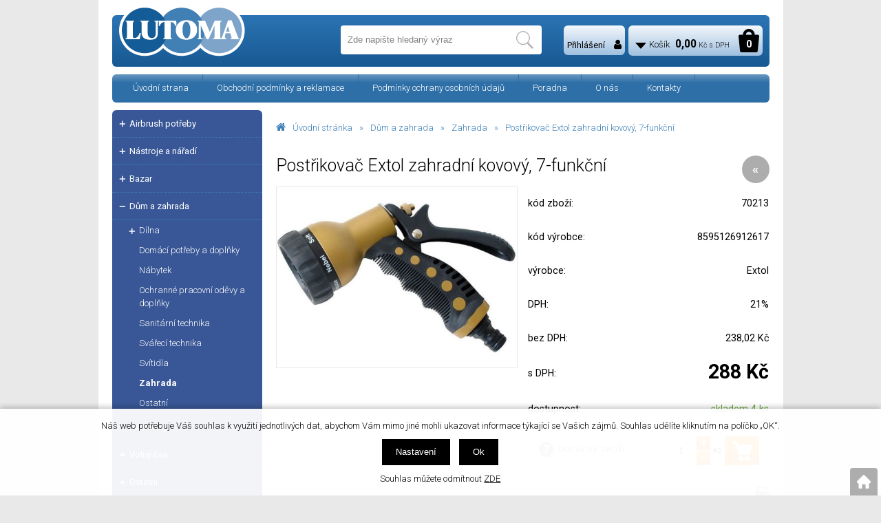

--- FILE ---
content_type: text/html; charset=windows-1250
request_url: https://eshop.lutoma.cz/postrikovac-extol-zahradni-kovovy-7-funkcni-ean70213.php
body_size: 15110
content:
<!DOCTYPE html>
<html lang="cs">
<head>
    <script>
        window.dataLayer = window.dataLayer || [];
        function gtag(){dataLayer.push(arguments);}
        gtag('consent', 'default', {
            'ad_storage': 'granted',
            'analytics_storage': 'granted'
        });
    </script>
    <!-- Google tag (gtag.js) -->
    <script async src="https://www.googletagmanager.com/gtag/js?id=G-HC4XEH1DQK"> </script>
    <script>
        window.dataLayer = window.dataLayer || [];
        function gtag(){dataLayer.push(arguments);}
        gtag('js', new Date());
        gtag('config', 'G-HC4XEH1DQK');
    </script>
        <meta name="google-site-verification" content="NdZPiTK6Uj8N32_lZ4khsR1wupONP9_g1bMg8ysLmeM" />
    <meta http-equiv="Content-type" content="text/html; charset=windows-1250" />
        <title>Postřikovač Extol zahradní kovový, 7-funkční - Zahrada | LUTOMA s.r.o.</title>
    <meta name="Description" lang="cs" content="Postřikovač Extol zahradní kovový, 7-funkční - postřikovač zahradní kovový, 7-funkční, ergonomická rukojeť" />
    <meta name="Keywords" lang="cs" content="Postřikovač Extol zahradní kovový, 7-funkční, Zahrada" />
    <meta name="Author" content="SOFICO-CZ, a. s. | www.sofico.cz" />
    <meta name="SKYPE_TOOLBAR" content="SKYPE_TOOLBAR_PARSER_COMPATIBLE" />
        <meta property="og:image" content="https://eshop.lutoma.cz/pic_zbozi_det/_thb_70213.jpg" />
            
        <meta name="robots" content="all, follow, index" />
                            <link rel="canonical" href="https://eshop.lutoma.cz/postrikovac-extol-zahradni-kovovy-7-funkcni-ean70213.php" />
            <meta property="og:url" content="https://eshop.lutoma.cz/postrikovac-extol-zahradni-kovovy-7-funkcni-ean70213.php" />
            <meta property="og:title" content="Postřikovač Extol zahradní kovový, 7-funkční" />
            <meta property="og:description" content="Postřikovač Extol zahradní kovový, 7-funkční - postřikovač zahradní kovový, 7-funkční, ergonomická rukojeť" />
                <link rel="home" href="https://eshop.lutoma.cz/" />
    <link rel="shortcut icon" href="https://eshop.lutoma.cz/grafika/favicon.ico" />
    <link rel="stylesheet" type="text/css" media="all" href="https://eshop.lutoma.cz/css/font-awesome-4.7.0/css/font-awesome.min.css" />
    <link href="https://fonts.googleapis.com/css?family=Roboto:300,400,500,700&amp;subset=latin-ext" rel="stylesheet">
            <link rel="stylesheet" type="text/css" media="all" href="https://eshop.lutoma.cz/css/styles.css?1901202612" />
        <!--[if IE 8]>
      <link rel="stylesheet" type="text/css" href="https://eshop.lutoma.cz/css/ie/ie8.css?1901202612" />
    <![endif]-->
        <meta content="width=device-width, initial-scale=1.0, maximum-scale=100.0, minimum-scale=1.0, user-scalable=yes" name="viewport" />
            <link rel="stylesheet" type="text/css" media="screen and (max-width: 750px)" href="https://eshop.lutoma.cz/css/mobil/mobil.css?1901202612" />
        
    <!--[if lt IE 7]>
    <script defer type="text/javascript" src="https://eshop.lutoma.cz/js/pngfix.js"></script>
    <![endif]-->
    <script type="text/javascript" src="//ajax.googleapis.com/ajax/libs/jquery/1.10.2/jquery.min.js"></script>
    <script type="text/javascript" src="//ajax.googleapis.com/ajax/libs/jqueryui/1.10.2/jquery-ui.min.js"></script>
            <script type="text/javascript" src="https://eshop.lutoma.cz/js/js-scripts.js?1901202612"></script>
            <script type="text/javascript" src="https://eshop.lutoma.cz/js/jsphp-scripts.js?CS1901202612&cookies=1"></script>
    </head>

<body id="p-dp" class=" pc-ver">
    
    <div id="top_bar_bg" class="noprint grid">
        <div id="top_bar" class="top_bar">
            
                        <div class="cleaner"></div>
        </div>
        <div class="cleaner"></div>
    </div>

    <div id="header_bg" class="noprint grid">
        <div id="header" class="">
            <a id="logo" href="https://eshop.lutoma.cz/"></a>   
    <div class="search">
        <form method="get" action="https://eshop.lutoma.cz/vyhledavani.php" class="asholder" id="frmVyhledavani" onsubmit="return checkVyhledavaniForm()">
            <div class="search_1">
                <span class="search_input"><input accesskey="4" id="vyhledavani_text" class="input_text it-search" type="text" name="katalog-hledany-string" maxlength="100" value="Zde napište hledaný výraz" onfocus="if (this.value==this.defaultValue){this.value='';}" onblur="if (this.value==''){this.value=this.defaultValue;}" /></span>
                <span class="search_button"><input class="input_submit bt-search" type="submit" value="" /></span>
            </div>
        </form>
        <div id="naseptavac_content"></div>
    </div> <div class="float_right">        
    <div id="login" onclick="show_login_form();return false;">
        <a id="login_link" href="https://eshop.lutoma.cz/prihlaseni.php" accesskey="6">
            <span class="nadpis">
                Přihlášení
            </span>
        </a>
    </div>   
    <div id="login_form" class="close_popup_click_outside">
        <div id="login_form_1">
            <span id="login_close" class="close_icon" onclick="close_login_form();">X</span>
            <div class="nadpis">
                Přihlášení
            </div>
            <div class="content"> 
                
        <form method="post" action="https://eshop.lutoma.cz/prihlaseni.php" onsubmit="return checkForm(this)">
            <div>
                <input type="hidden" name="action" value="prihlaseni-login" />
                <input type="hidden" name="pobocka_login" value="1" />
            </div>
            <table>
                <tr>
                    <td colspan="2">
                        <input accesskey="6" class="input_text" id="log-box-name" onclick="this.value='';" type="text" name="username" value="přihlašovací jméno" />
                    </td>
                </tr>
                <tr>
                    <td colspan="2">
                        <input class="input_text" id="log-box-pass" onclick="this.value='';" type="password" name="password" value="heslo" />
                    </td>
                </tr>
                <tr>
                    <td>
                        <input class="input_submit button big" type="submit" value="Přihlásit" />
                    </td>
                    <td>
                        <a href="https://eshop.lutoma.cz/prihlaseni.php" rel="nofollow">Zapomněli jste heslo?</a><br />
                        <a accesskey="7" href="https://eshop.lutoma.cz/registrace.php" rel="nofollow">Registrace</a>
                    </td>
                </tr>
            </table>
        </form>         
            </div>
        </div>
    </div> 
    <div id="basket">
        <a id="basket_link" href="https://eshop.lutoma.cz/kosik.php" accesskey="5">
            <span class="nadpis">
                <span id="basket_show_popup" onclick="document.getElementById('basket_products').style.display='block'; return false;"></span>
                Košík
            </span>
            <span id="basket_price">
                <span id="basket_suma">0,00</span>
                <span id="basket_mena">Kč s DPH</span>
            </span>
            <span id="basket_ks">                  
                0 
            </span>
        </a>
   
        <div id="basket_products" class="close_popup_click_outside">
            <div id="basket_products_1">
                <span id="basket_close" class="close_icon" onclick="document.getElementById('basket_products').style.display='none'; return false;">X</span>
                <a id="basket_products_icon" href="https://eshop.lutoma.cz/kosik.php">0</a>
                <div class="nadpis">
                    Košík
                    <span class="basket_price"></span>
                </div>
                <div class="nadpis_table">
                    <span>OBSAH KOŠÍKU</span>
                </div>
                <div id="basket_products_tbl"></div>
                <div>
                    <a class="button big" href="https://eshop.lutoma.cz/prihlaseni.php">PŘIHLÁSIT SE</a>              
                    <a class="button big kosik" href="https://eshop.lutoma.cz/kosik.php">PŘEJÍT DO KOŠÍKU</a>
                </div>
                
                    <div class="link">
                        <a href="https://eshop.lutoma.cz/registrace.php">Nová registrace</a><br />
                        <a href="https://eshop.lutoma.cz/prihlaseni.php">Zapomněli jste heslo ?</a>
                    </div>
                
            </div>
        </div>
    </div><div class="cleaner"></div></div>            <div class="cleaner"></div>
        </div>
        <div class="cleaner"></div>
    </div>

        <div id="top_bar2_bg" class="noprint grid">
        <div id="top_bar2" class="top_bar">
            <span id="resp_menu" style="display: none">Menu</span> 
    <div class="menu menu_1 noprint">
      <ul><li class="level_1  first id_13"><a class="level_1  first id_13" href="/">Úvodní strana</a></li><li class="level_1 id_18"><a class="level_1 id_18" href="https://eshop.lutoma.cz/obchodni-podminky-a-reklamace-pg18.php">Obchodní podmínky a reklamace</a></li><li class="level_1 id_3"><a class="level_1 id_3" href="https://eshop.lutoma.cz/podminky-ochrany-osobnich-udaju-pg3.php">Podmínky ochrany osobních údajů</a></li><li class="level_1 id_14"><a class="level_1 id_14" href="https://eshop.lutoma.cz/poradna-pg14.php">Poradna</a></li><li class="level_1 id_15"><a class="level_1 id_15" href="https://eshop.lutoma.cz/o-nas-pg15.php">O nás</a><ul class="level_1"><li class="level_2"><a class="level_2" href="https://eshop.lutoma.cz/odkup-skladovych-zasob-pg16.php">Odkup skladových zásob</a></li><li class="level_2"><a class="level_2" href="https://eshop.lutoma.cz/vykup-zasob-pg17.php">Výkup zásob</a></li></ul></li><li class="level_1  last id_10"><a class="level_1  last id_10" href="https://eshop.lutoma.cz/kontakty-pg10.php">Kontakty</a></li></ul>
      <div class="cleaner"></div>
    </div>
                <div class="cleaner"></div>
        </div>
        <div class="cleaner"></div>
    </div>
            <div id="content_bg" class="grid">
        <div id="content" class="">
                        <a id="fixed_basket" href="https://eshop.lutoma.cz/kosik.php"></a>
            
                        <div id="col-1" class="noprint">
                <div id="col-1-in">
                    
    <div class="categories_bg">
        <div id="cat1mobil_show" class="mobil categories_mobil_show show" onclick="tree_categories('#cat1mobil_show', '#cat1');">
            Kategorie zboží<span class="icon"></span>
        </div>
        <div id="cat1" class="categories_tree hidden">
            <ul>
            <li class='cab35e84a21 level_1 subcategories    '>
              <span class='icon cab35e84a21 level_1 subcategories  ' onclick="open_close_categories('cab35e84a21', this);" ></span>
              <span class='a_bg level_1 subcategories'>
                  
                  <a class='cab35e84a21 level_1 subcategories   ' title='Airbrush potřeby' href='https://eshop.lutoma.cz/airbrush-potreby-katskup1_2.php'>          
                    <span class='name level_1'>Airbrush potřeby</span>                   
                  </a>
              </span><ul class='cab35e84a21 level_1 subcategories  '>
            <li class='c291dd475d0 level_2 nosubcategories    '>
              <span class='icon c291dd475d0 level_2 nosubcategories  ' ></span>
              <span class='a_bg level_2 nosubcategories'>
                  
                  <a class='c291dd475d0 level_2 nosubcategories   ' title='Kompresory' href='https://eshop.lutoma.cz/airbrush-potreby-kompresory-katskup1_6.php'>          
                    <span class='name level_2'>Kompresory</span>                   
                  </a>
              </span></li>
            <li class='ca38d461d24 level_2 nosubcategories    '>
              <span class='icon ca38d461d24 level_2 nosubcategories  ' ></span>
              <span class='a_bg level_2 nosubcategories'>
                  
                  <a class='ca38d461d24 level_2 nosubcategories   ' title='Stříkací pistole' href='https://eshop.lutoma.cz/airbrush-potreby-strikaci-pistole-katskup1_7.php'>          
                    <span class='name level_2'>Stříkací pistole</span>                   
                  </a>
              </span></li>
            <li class='c77c77478b5 level_2 nosubcategories    '>
              <span class='icon c77c77478b5 level_2 nosubcategories  ' ></span>
              <span class='a_bg level_2 nosubcategories'>
                  
                  <a class='c77c77478b5 level_2 nosubcategories   ' title='Hadice' href='https://eshop.lutoma.cz/airbrush-potreby-hadice-katskup1_8.php'>          
                    <span class='name level_2'>Hadice</span>                   
                  </a>
              </span></li>
            <li class='cb80a98836b level_2 nosubcategories    '>
              <span class='icon cb80a98836b level_2 nosubcategories  ' ></span>
              <span class='a_bg level_2 nosubcategories'>
                  
                  <a class='cb80a98836b level_2 nosubcategories   ' title='Stojánky' href='https://eshop.lutoma.cz/airbrush-potreby-stojanky-katskup1_9.php'>          
                    <span class='name level_2'>Stojánky</span>                   
                  </a>
              </span></li>
            <li class='c5cd6a063c5 level_2 nosubcategories    '>
              <span class='icon c5cd6a063c5 level_2 nosubcategories  ' ></span>
              <span class='a_bg level_2 nosubcategories'>
                  
                  <a class='c5cd6a063c5 level_2 nosubcategories   ' title='Čištění' href='https://eshop.lutoma.cz/airbrush-potreby-cisteni-katskup1_10.php'>          
                    <span class='name level_2'>Čištění</span>                   
                  </a>
              </span></li>
            <li class='cf0f4214184 level_2 nosubcategories    '>
              <span class='icon cf0f4214184 level_2 nosubcategories  ' ></span>
              <span class='a_bg level_2 nosubcategories'>
                  
                  <a class='cf0f4214184 level_2 nosubcategories   ' title='Příslušenství' href='https://eshop.lutoma.cz/airbrush-potreby-prislusenstvi-katskup1_3.php'>          
                    <span class='name level_2'>Příslušenství</span>                   
                  </a>
              </span></li></ul></li>
            <li class='c5229803558 level_1 subcategories    '>
              <span class='icon c5229803558 level_1 subcategories  ' onclick="open_close_categories('c5229803558', this);" ></span>
              <span class='a_bg level_1 subcategories'>
                  
                  <a class='c5229803558 level_1 subcategories   ' title='Nástroje a nářadí' href='https://eshop.lutoma.cz/nastroje-a-naradi-katskup2_2.php'>          
                    <span class='name level_1'>Nástroje a nářadí</span>                   
                  </a>
              </span><ul class='c5229803558 level_1 subcategories  '>
            <li class='cc62d9e9c82 level_2 subcategories    '>
              <span class='icon cc62d9e9c82 level_2 subcategories  ' onclick="open_close_categories('cc62d9e9c82', this);" ></span>
              <span class='a_bg level_2 subcategories'>
                  
                  <a class='cc62d9e9c82 level_2 subcategories   ' title='Dřevoobráběci nástroje' href='https://eshop.lutoma.cz/nastroje-a-naradi-drevoobrabeci-nastroje-katskup2_3.php'>          
                    <span class='name level_2'>Dřevoobráběci nástroje</span>                   
                  </a>
              </span><ul class='cc62d9e9c82 level_2 subcategories  '>
            <li class='c005f0c8868 level_3 nosubcategories    '>
              <span class='icon c005f0c8868 level_3 nosubcategories  ' ></span>
              <span class='a_bg level_3 nosubcategories'>
                  
                  <a class='c005f0c8868 level_3 nosubcategories   ' title='Fréza drážkovací' href='https://eshop.lutoma.cz/drevoobrabeci-nastroje-freza-drazkovaci-katskup2_10.php'>          
                    <span class='name level_3'>Fréza drážkovací</span>                   
                  </a>
              </span></li>
            <li class='c8a4d6351ef level_3 nosubcategories    '>
              <span class='icon c8a4d6351ef level_3 nosubcategories  ' ></span>
              <span class='a_bg level_3 nosubcategories'>
                  
                  <a class='c8a4d6351ef level_3 nosubcategories   ' title='Fréza kombinovaná' href='https://eshop.lutoma.cz/drevoobrabeci-nastroje-freza-kombinovana-katskup2_12.php'>          
                    <span class='name level_3'>Fréza kombinovaná</span>                   
                  </a>
              </span></li>
            <li class='cd70efb1fa5 level_3 nosubcategories    '>
              <span class='icon cd70efb1fa5 level_3 nosubcategories  ' ></span>
              <span class='a_bg level_3 nosubcategories'>
                  
                  <a class='cd70efb1fa5 level_3 nosubcategories   ' title='Fréza na výplně dveří a dvířek' href='https://eshop.lutoma.cz/drevoobrabeci-nastroje-freza-na-vyplne-dveri-a-dvirek-katskup2_13.php'>          
                    <span class='name level_3'>Fréza na výplně dveří a dvířek</span>                   
                  </a>
              </span></li>
            <li class='cd9330747be level_3 nosubcategories    '>
              <span class='icon cd9330747be level_3 nosubcategories  ' ></span>
              <span class='a_bg level_3 nosubcategories'>
                  
                  <a class='cd9330747be level_3 nosubcategories   ' title='Nože a omezovače' href='https://eshop.lutoma.cz/drevoobrabeci-nastroje-noze-a-omezovace-katskup2_14.php'>          
                    <span class='name level_3'>Nože a omezovače</span>                   
                  </a>
              </span></li>
            <li class='c9d1ca57779 level_3 nosubcategories    '>
              <span class='icon c9d1ca57779 level_3 nosubcategories  ' ></span>
              <span class='a_bg level_3 nosubcategories'>
                  
                  <a class='c9d1ca57779 level_3 nosubcategories   ' title='Fréza na výrobu EURO oken' href='https://eshop.lutoma.cz/drevoobrabeci-nastroje-freza-na-vyrobu-euro-oken-katskup2_15.php'>          
                    <span class='name level_3'>Fréza na výrobu EURO oken</span>                   
                  </a>
              </span></li>
            <li class='c53eeb21530 level_3 nosubcategories    '>
              <span class='icon c53eeb21530 level_3 nosubcategories  ' ></span>
              <span class='a_bg level_3 nosubcategories'>
                  
                  <a class='c53eeb21530 level_3 nosubcategories   ' title='Fréza profilová' href='https://eshop.lutoma.cz/drevoobrabeci-nastroje-freza-profilova-katskup2_16.php'>          
                    <span class='name level_3'>Fréza profilová</span>                   
                  </a>
              </span></li>
            <li class='cff21ee33e8 level_3 nosubcategories    '>
              <span class='icon cff21ee33e8 level_3 nosubcategories  ' ></span>
              <span class='a_bg level_3 nosubcategories'>
                  
                  <a class='cff21ee33e8 level_3 nosubcategories   ' title='Fréza rádiusová' href='https://eshop.lutoma.cz/drevoobrabeci-nastroje-freza-radiusova-katskup2_17.php'>          
                    <span class='name level_3'>Fréza rádiusová</span>                   
                  </a>
              </span></li>
            <li class='c280fcdf698 level_3 nosubcategories    '>
              <span class='icon c280fcdf698 level_3 nosubcategories  ' ></span>
              <span class='a_bg level_3 nosubcategories'>
                  
                  <a class='c280fcdf698 level_3 nosubcategories   ' title='Fréza úhlová' href='https://eshop.lutoma.cz/drevoobrabeci-nastroje-freza-uhlova-katskup2_20.php'>          
                    <span class='name level_3'>Fréza úhlová</span>                   
                  </a>
              </span></li>
            <li class='c50b1eda2d7 level_3 nosubcategories    '>
              <span class='icon c50b1eda2d7 level_3 nosubcategories  ' ></span>
              <span class='a_bg level_3 nosubcategories'>
                  
                  <a class='c50b1eda2d7 level_3 nosubcategories   ' title='Sady' href='https://eshop.lutoma.cz/drevoobrabeci-nastroje-sady-katskup2_18.php'>          
                    <span class='name level_3'>Sady</span>                   
                  </a>
              </span></li></ul></li>
            <li class='c4fb52de88f level_2 subcategories    '>
              <span class='icon c4fb52de88f level_2 subcategories  ' onclick="open_close_categories('c4fb52de88f', this);" ></span>
              <span class='a_bg level_2 subcategories'>
                  
                  <a class='c4fb52de88f level_2 subcategories   ' title='Měřidla' href='https://eshop.lutoma.cz/nastroje-a-naradi-meridla-katskup2_23.php'>          
                    <span class='name level_2'>Měřidla</span>                   
                  </a>
              </span><ul class='c4fb52de88f level_2 subcategories  '>
            <li class='c289d3b8d14 level_3 nosubcategories    '>
              <span class='icon c289d3b8d14 level_3 nosubcategories  ' ></span>
              <span class='a_bg level_3 nosubcategories'>
                  
                  <a class='c289d3b8d14 level_3 nosubcategories   ' title='Číselníkové ind.,  komb. měřidla' href='https://eshop.lutoma.cz/meridla-ciselnikove-ind-komb-meridla-katskup2_24.php'>          
                    <span class='name level_3'>Číselníkové ind.,  komb. měřidla</span>                   
                  </a>
              </span></li>
            <li class='ccfcc689812 level_3 nosubcategories    '>
              <span class='icon ccfcc689812 level_3 nosubcategories  ' ></span>
              <span class='a_bg level_3 nosubcategories'>
                  
                  <a class='ccfcc689812 level_3 nosubcategories   ' title='Délková měřítka,  úhelníky' href='https://eshop.lutoma.cz/meridla-delkova-meritka-uhelniky-katskup2_25.php'>          
                    <span class='name level_3'>Délková měřítka,  úhelníky</span>                   
                  </a>
              </span></li>
            <li class='c66e3411dce level_3 nosubcategories    '>
              <span class='icon c66e3411dce level_3 nosubcategories  ' ></span>
              <span class='a_bg level_3 nosubcategories'>
                  
                  <a class='c66e3411dce level_3 nosubcategories   ' title='Hmatadla a kružítka' href='https://eshop.lutoma.cz/meridla-hmatadla-a-kruzitka-katskup2_26.php'>          
                    <span class='name level_3'>Hmatadla a kružítka</span>                   
                  </a>
              </span></li>
            <li class='c8689107af8 level_3 nosubcategories    '>
              <span class='icon c8689107af8 level_3 nosubcategories  ' ></span>
              <span class='a_bg level_3 nosubcategories'>
                  
                  <a class='c8689107af8 level_3 nosubcategories   ' title='Hrotové přístoje' href='https://eshop.lutoma.cz/meridla-hrotove-pristoje-katskup2_27.php'>          
                    <span class='name level_3'>Hrotové přístoje</span>                   
                  </a>
              </span></li>
            <li class='c2f0d81b2b1 level_3 nosubcategories    '>
              <span class='icon c2f0d81b2b1 level_3 nosubcategories  ' ></span>
              <span class='a_bg level_3 nosubcategories'>
                  
                  <a class='c2f0d81b2b1 level_3 nosubcategories   ' title='Kalibry' href='https://eshop.lutoma.cz/meridla-kalibry-katskup2_28.php'>          
                    <span class='name level_3'>Kalibry</span>                   
                  </a>
              </span></li>
            <li class='c4fe89966be level_3 nosubcategories    '>
              <span class='icon c4fe89966be level_3 nosubcategories  ' ></span>
              <span class='a_bg level_3 nosubcategories'>
                  
                  <a class='c4fe89966be level_3 nosubcategories   ' title='Měřící a porovnávací pomůcky' href='https://eshop.lutoma.cz/meridla-merici-a-porovnavaci-pomucky-katskup2_29.php'>          
                    <span class='name level_3'>Měřící a porovnávací pomůcky</span>                   
                  </a>
              </span></li>
            <li class='cbde618fa1b level_3 nosubcategories    '>
              <span class='icon cbde618fa1b level_3 nosubcategories  ' ></span>
              <span class='a_bg level_3 nosubcategories'>
                  
                  <a class='cbde618fa1b level_3 nosubcategories   ' title='Mikrometry' href='https://eshop.lutoma.cz/meridla-mikrometry-katskup2_30.php'>          
                    <span class='name level_3'>Mikrometry</span>                   
                  </a>
              </span></li>
            <li class='c04973bb16b level_3 nosubcategories    '>
              <span class='icon c04973bb16b level_3 nosubcategories  ' ></span>
              <span class='a_bg level_3 nosubcategories'>
                  
                  <a class='c04973bb16b level_3 nosubcategories   ' title='Pos. měřítka,  hloubko-výškoměry' href='https://eshop.lutoma.cz/meridla-pos-meritka-hloubko-vyskomery-katskup2_31.php'>          
                    <span class='name level_3'>Pos. měřítka,  hloubko-výškoměry</span>                   
                  </a>
              </span></li>
            <li class='c339c78fb75 level_3 nosubcategories    '>
              <span class='icon c339c78fb75 level_3 nosubcategories  ' ></span>
              <span class='a_bg level_3 nosubcategories'>
                  
                  <a class='c339c78fb75 level_3 nosubcategories   ' title='Přímé desky a rýsovací podlž.' href='https://eshop.lutoma.cz/meridla-prime-desky-a-rysovaci-podlz-katskup2_32.php'>          
                    <span class='name level_3'>Přímé desky a rýsovací podlž.</span>                   
                  </a>
              </span></li>
            <li class='cd7ad3dd4e7 level_3 nosubcategories    '>
              <span class='icon cd7ad3dd4e7 level_3 nosubcategories  ' ></span>
              <span class='a_bg level_3 nosubcategories'>
                  
                  <a class='cd7ad3dd4e7 level_3 nosubcategories   ' title='Šablony,  základní měrky' href='https://eshop.lutoma.cz/meridla-sablony-zakladni-merky-katskup2_33.php'>          
                    <span class='name level_3'>Šablony,  základní měrky</span>                   
                  </a>
              </span></li></ul></li>
            <li class='ce671bbbeb6 level_2 subcategories    '>
              <span class='icon ce671bbbeb6 level_2 subcategories  ' onclick="open_close_categories('ce671bbbeb6', this);" ></span>
              <span class='a_bg level_2 subcategories'>
                  
                  <a class='ce671bbbeb6 level_2 subcategories   ' title='Nástroje a nářadí z tvrdokovu' href='https://eshop.lutoma.cz/nastroje-a-naradi-nastroje-a-naradi-z-tvrdokovu-katskup2_34.php'>          
                    <span class='name level_2'>Nástroje a nářadí z tvrdokovu</span>                   
                  </a>
              </span><ul class='ce671bbbeb6 level_2 subcategories  '>
            <li class='cc28aab9be4 level_3 nosubcategories    '>
              <span class='icon cc28aab9be4 level_3 nosubcategories  ' ></span>
              <span class='a_bg level_3 nosubcategories'>
                  
                  <a class='cc28aab9be4 level_3 nosubcategories   ' title='Frézy' href='https://eshop.lutoma.cz/nastroje-a-naradi-z-tvrdokovu-frezy-katskup2_35.php'>          
                    <span class='name level_3'>Frézy</span>                   
                  </a>
              </span></li>
            <li class='cf718871477 level_3 nosubcategories    '>
              <span class='icon cf718871477 level_3 nosubcategories  ' ></span>
              <span class='a_bg level_3 nosubcategories'>
                  
                  <a class='cf718871477 level_3 nosubcategories   ' title='Pilky' href='https://eshop.lutoma.cz/nastroje-a-naradi-z-tvrdokovu-pilky-katskup2_36.php'>          
                    <span class='name level_3'>Pilky</span>                   
                  </a>
              </span></li></ul></li>
            <li class='cecdc690cc5 level_2 subcategories    '>
              <span class='icon cecdc690cc5 level_2 subcategories  ' onclick="open_close_categories('cecdc690cc5', this);" ></span>
              <span class='a_bg level_2 subcategories'>
                  
                  <a class='cecdc690cc5 level_2 subcategories   ' title='Nástroje na obrábění otvorů' href='https://eshop.lutoma.cz/nastroje-a-naradi-nastroje-na-obrabeni-otvoru-katskup2_37.php'>          
                    <span class='name level_2'>Nástroje na obrábění otvorů</span>                   
                  </a>
              </span><ul class='cecdc690cc5 level_2 subcategories  '>
            <li class='ca9f10b2b5e level_3 nosubcategories    '>
              <span class='icon ca9f10b2b5e level_3 nosubcategories  ' ></span>
              <span class='a_bg level_3 nosubcategories'>
                  
                  <a class='ca9f10b2b5e level_3 nosubcategories   ' title='Výhrubníky' href='https://eshop.lutoma.cz/nastroje-na-obrabeni-otvoru-vyhrubniky-katskup2_38.php'>          
                    <span class='name level_3'>Výhrubníky</span>                   
                  </a>
              </span></li>
            <li class='c635bc77081 level_3 nosubcategories    '>
              <span class='icon c635bc77081 level_3 nosubcategories  ' ></span>
              <span class='a_bg level_3 nosubcategories'>
                  
                  <a class='c635bc77081 level_3 nosubcategories   ' title='Výstružníky ruční' href='https://eshop.lutoma.cz/nastroje-na-obrabeni-otvoru-vystruzniky-rucni-katskup2_39.php'>          
                    <span class='name level_3'>Výstružníky ruční</span>                   
                  </a>
              </span></li>
            <li class='ca2053ee578 level_3 nosubcategories    '>
              <span class='icon ca2053ee578 level_3 nosubcategories  ' ></span>
              <span class='a_bg level_3 nosubcategories'>
                  
                  <a class='ca2053ee578 level_3 nosubcategories   ' title='Výstružníky stav. bez pouzdra' href='https://eshop.lutoma.cz/nastroje-na-obrabeni-otvoru-vystruzniky-stav-bez-pouzdra-katskup2_40.php'>          
                    <span class='name level_3'>Výstružníky stav. bez pouzdra</span>                   
                  </a>
              </span></li>
            <li class='c1e9095d23f level_3 nosubcategories    '>
              <span class='icon c1e9095d23f level_3 nosubcategories  ' ></span>
              <span class='a_bg level_3 nosubcategories'>
                  
                  <a class='c1e9095d23f level_3 nosubcategories   ' title='Výstružníky strojní' href='https://eshop.lutoma.cz/nastroje-na-obrabeni-otvoru-vystruzniky-strojni-katskup2_41.php'>          
                    <span class='name level_3'>Výstružníky strojní</span>                   
                  </a>
              </span></li>
            <li class='c3ff17edaad level_3 nosubcategories    '>
              <span class='icon c3ff17edaad level_3 nosubcategories  ' ></span>
              <span class='a_bg level_3 nosubcategories'>
                  
                  <a class='c3ff17edaad level_3 nosubcategories   ' title='Záhlubníky,  sady záhlubníků' href='https://eshop.lutoma.cz/nastroje-na-obrabeni-otvoru-zahlubniky-sady-zahlubniku-katskup2_42.php'>          
                    <span class='name level_3'>Záhlubníky,  sady záhlubníků</span>                   
                  </a>
              </span></li></ul></li>
            <li class='c25898763aa level_2 subcategories    '>
              <span class='icon c25898763aa level_2 subcategories  ' onclick="open_close_categories('c25898763aa', this);" ></span>
              <span class='a_bg level_2 subcategories'>
                  
                  <a class='c25898763aa level_2 subcategories   ' title='Nástroje pro frézování' href='https://eshop.lutoma.cz/nastroje-a-naradi-nastroje-pro-frezovani-katskup2_43.php'>          
                    <span class='name level_2'>Nástroje pro frézování</span>                   
                  </a>
              </span><ul class='c25898763aa level_2 subcategories  '>
            <li class='c028620905e level_3 nosubcategories    '>
              <span class='icon c028620905e level_3 nosubcategories  ' ></span>
              <span class='a_bg level_3 nosubcategories'>
                  
                  <a class='c028620905e level_3 nosubcategories   ' title='Frézy kopírovací' href='https://eshop.lutoma.cz/nastroje-pro-frezovani-frezy-kopirovaci-katskup2_44.php'>          
                    <span class='name level_3'>Frézy kopírovací</span>                   
                  </a>
              </span></li>
            <li class='c46b3f8cc56 level_3 nosubcategories    '>
              <span class='icon c46b3f8cc56 level_3 nosubcategories  ' ></span>
              <span class='a_bg level_3 nosubcategories'>
                  
                  <a class='c46b3f8cc56 level_3 nosubcategories   ' title='Frézy kotoučové' href='https://eshop.lutoma.cz/nastroje-pro-frezovani-frezy-kotoucove-katskup2_45.php'>          
                    <span class='name level_3'>Frézy kotoučové</span>                   
                  </a>
              </span></li>
            <li class='c2857aea475 level_3 nosubcategories    '>
              <span class='icon c2857aea475 level_3 nosubcategories  ' ></span>
              <span class='a_bg level_3 nosubcategories'>
                  
                  <a class='c2857aea475 level_3 nosubcategories   ' title='Frézy pro drážky per' href='https://eshop.lutoma.cz/nastroje-pro-frezovani-frezy-pro-drazky-per-katskup2_46.php'>          
                    <span class='name level_3'>Frézy pro drážky per</span>                   
                  </a>
              </span></li>
            <li class='ca273b1ead0 level_3 nosubcategories    '>
              <span class='icon ca273b1ead0 level_3 nosubcategories  ' ></span>
              <span class='a_bg level_3 nosubcategories'>
                  
                  <a class='ca273b1ead0 level_3 nosubcategories   ' title='Frézy s SK' href='https://eshop.lutoma.cz/nastroje-pro-frezovani-frezy-s-sk-katskup2_47.php'>          
                    <span class='name level_3'>Frézy s SK</span>                   
                  </a>
              </span></li>
            <li class='c345c9c551b level_3 nosubcategories    '>
              <span class='icon c345c9c551b level_3 nosubcategories  ' ></span>
              <span class='a_bg level_3 nosubcategories'>
                  
                  <a class='c345c9c551b level_3 nosubcategories   ' title='Frézy speciální' href='https://eshop.lutoma.cz/nastroje-pro-frezovani-frezy-specialni-katskup2_48.php'>          
                    <span class='name level_3'>Frézy speciální</span>                   
                  </a>
              </span></li>
            <li class='c8c956e9801 level_3 nosubcategories    '>
              <span class='icon c8c956e9801 level_3 nosubcategories  ' ></span>
              <span class='a_bg level_3 nosubcategories'>
                  
                  <a class='c8c956e9801 level_3 nosubcategories   ' title='Frézy technické' href='https://eshop.lutoma.cz/nastroje-pro-frezovani-frezy-technicke-katskup2_49.php'>          
                    <span class='name level_3'>Frézy technické</span>                   
                  </a>
              </span></li>
            <li class='c69b273259e level_3 nosubcategories    '>
              <span class='icon c69b273259e level_3 nosubcategories  ' ></span>
              <span class='a_bg level_3 nosubcategories'>
                  
                  <a class='c69b273259e level_3 nosubcategories   ' title='Frézy tvarové' href='https://eshop.lutoma.cz/nastroje-pro-frezovani-frezy-tvarove-katskup2_50.php'>          
                    <span class='name level_3'>Frézy tvarové</span>                   
                  </a>
              </span></li>
            <li class='c60549da89a level_3 nosubcategories    '>
              <span class='icon c60549da89a level_3 nosubcategories  ' ></span>
              <span class='a_bg level_3 nosubcategories'>
                  
                  <a class='c60549da89a level_3 nosubcategories   ' title='Frézy válcové' href='https://eshop.lutoma.cz/nastroje-pro-frezovani-frezy-valcove-katskup2_51.php'>          
                    <span class='name level_3'>Frézy válcové</span>                   
                  </a>
              </span></li></ul></li>
            <li class='c7b8de43908 level_2 subcategories    '>
              <span class='icon c7b8de43908 level_2 subcategories  ' onclick="open_close_categories('c7b8de43908', this);" ></span>
              <span class='a_bg level_2 subcategories'>
                  
                  <a class='c7b8de43908 level_2 subcategories   ' title='Ruční nářadí' href='https://eshop.lutoma.cz/nastroje-a-naradi-rucni-naradi-katskup2_52.php'>          
                    <span class='name level_2'>Ruční nářadí</span>                   
                  </a>
              </span><ul class='c7b8de43908 level_2 subcategories  '>
            <li class='cdafdabd456 level_3 nosubcategories    '>
              <span class='icon cdafdabd456 level_3 nosubcategories  ' ></span>
              <span class='a_bg level_3 nosubcategories'>
                  
                  <a class='cdafdabd456 level_3 nosubcategories   ' title='Hasáky' href='https://eshop.lutoma.cz/rucni-naradi-hasaky-katskup2_53.php'>          
                    <span class='name level_3'>Hasáky</span>                   
                  </a>
              </span></li>
            <li class='c17d0c7fa7a level_3 nosubcategories    '>
              <span class='icon c17d0c7fa7a level_3 nosubcategories  ' ></span>
              <span class='a_bg level_3 nosubcategories'>
                  
                  <a class='c17d0c7fa7a level_3 nosubcategories   ' title='Klíče' href='https://eshop.lutoma.cz/rucni-naradi-klice-katskup2_54.php'>          
                    <span class='name level_3'>Klíče</span>                   
                  </a>
              </span></li>
            <li class='ca1f970cbdb level_3 nosubcategories    '>
              <span class='icon ca1f970cbdb level_3 nosubcategories  ' ></span>
              <span class='a_bg level_3 nosubcategories'>
                  
                  <a class='ca1f970cbdb level_3 nosubcategories   ' title='Klíče momentové' href='https://eshop.lutoma.cz/rucni-naradi-klice-momentove-katskup2_55.php'>          
                    <span class='name level_3'>Klíče momentové</span>                   
                  </a>
              </span></li>
            <li class='c19653c6907 level_3 nosubcategories    '>
              <span class='icon c19653c6907 level_3 nosubcategories  ' ></span>
              <span class='a_bg level_3 nosubcategories'>
                  
                  <a class='c19653c6907 level_3 nosubcategories   ' title='Krabičky' href='https://eshop.lutoma.cz/rucni-naradi-krabicky-katskup2_56.php'>          
                    <span class='name level_3'>Krabičky</span>                   
                  </a>
              </span></li>
            <li class='c9b47ebd8d8 level_3 nosubcategories    '>
              <span class='icon c9b47ebd8d8 level_3 nosubcategories  ' ></span>
              <span class='a_bg level_3 nosubcategories'>
                  
                  <a class='c9b47ebd8d8 level_3 nosubcategories   ' title='Pilníky' href='https://eshop.lutoma.cz/rucni-naradi-pilniky-katskup2_57.php'>          
                    <span class='name level_3'>Pilníky</span>                   
                  </a>
              </span></li>
            <li class='c5afbb64a49 level_3 nosubcategories    '>
              <span class='icon c5afbb64a49 level_3 nosubcategories  ' ></span>
              <span class='a_bg level_3 nosubcategories'>
                  
                  <a class='c5afbb64a49 level_3 nosubcategories   ' title='Průbojníky,  důlkovače' href='https://eshop.lutoma.cz/rucni-naradi-prubojniky-dulkovace-katskup2_58.php'>          
                    <span class='name level_3'>Průbojníky,  důlkovače</span>                   
                  </a>
              </span></li>
            <li class='c281e9da879 level_3 nosubcategories    '>
              <span class='icon c281e9da879 level_3 nosubcategories  ' ></span>
              <span class='a_bg level_3 nosubcategories'>
                  
                  <a class='c281e9da879 level_3 nosubcategories   ' title='Sekáče' href='https://eshop.lutoma.cz/rucni-naradi-sekace-katskup2_59.php'>          
                    <span class='name level_3'>Sekáče</span>                   
                  </a>
              </span></li>
            <li class='c2a9b909ee9 level_3 nosubcategories    '>
              <span class='icon c2a9b909ee9 level_3 nosubcategories  ' ></span>
              <span class='a_bg level_3 nosubcategories'>
                  
                  <a class='c2a9b909ee9 level_3 nosubcategories   ' title='Výsečníky,  razidla do kovu' href='https://eshop.lutoma.cz/rucni-naradi-vysecniky-razidla-do-kovu-katskup2_60.php'>          
                    <span class='name level_3'>Výsečníky,  razidla do kovu</span>                   
                  </a>
              </span></li></ul></li>
            <li class='ccd83d9827a level_2 subcategories    '>
              <span class='icon ccd83d9827a level_2 subcategories  ' onclick="open_close_categories('ccd83d9827a', this);" ></span>
              <span class='a_bg level_2 subcategories'>
                  
                  <a class='ccd83d9827a level_2 subcategories   ' title='Soustružení,  dělení a broušení' href='https://eshop.lutoma.cz/nastroje-a-naradi-soustruzeni-deleni-a-brouseni-katskup2_61.php'>          
                    <span class='name level_2'>Soustružení,  dělení a broušení</span>                   
                  </a>
              </span><ul class='ccd83d9827a level_2 subcategories  '>
            <li class='cff785665b9 level_3 nosubcategories    '>
              <span class='icon cff785665b9 level_3 nosubcategories  ' ></span>
              <span class='a_bg level_3 nosubcategories'>
                  
                  <a class='cff785665b9 level_3 nosubcategories   ' title='Brousící,  řezací kotouče' href='https://eshop.lutoma.cz/soustruzeni-deleni-a-brouseni-brousici-rezaci-kotouce-katskup2_62.php'>          
                    <span class='name level_3'>Brousící,  řezací kotouče</span>                   
                  </a>
              </span></li>
            <li class='cb320698e62 level_3 nosubcategories    '>
              <span class='icon cb320698e62 level_3 nosubcategories  ' ></span>
              <span class='a_bg level_3 nosubcategories'>
                  
                  <a class='cb320698e62 level_3 nosubcategories   ' title='Diamantové kotouče' href='https://eshop.lutoma.cz/soustruzeni-deleni-a-brouseni-diamantove-kotouce-katskup2_63.php'>          
                    <span class='name level_3'>Diamantové kotouče</span>                   
                  </a>
              </span></li>
            <li class='c7481cd1deb level_3 nosubcategories    '>
              <span class='icon c7481cd1deb level_3 nosubcategories  ' ></span>
              <span class='a_bg level_3 nosubcategories'>
                  
                  <a class='c7481cd1deb level_3 nosubcategories   ' title='Okružní pily segmentové na kov' href='https://eshop.lutoma.cz/soustruzeni-deleni-a-brouseni-okruzni-pily-segmentove-na-kov-katskup2_64.php'>          
                    <span class='name level_3'>Okružní pily segmentové na kov</span>                   
                  </a>
              </span></li>
            <li class='cca5e75a084 level_3 nosubcategories    '>
              <span class='icon cca5e75a084 level_3 nosubcategories  ' ></span>
              <span class='a_bg level_3 nosubcategories'>
                  
                  <a class='cca5e75a084 level_3 nosubcategories   ' title='Pilové kotouče na kov' href='https://eshop.lutoma.cz/soustruzeni-deleni-a-brouseni-pilove-kotouce-na-kov-katskup2_65.php'>          
                    <span class='name level_3'>Pilové kotouče na kov</span>                   
                  </a>
              </span></li>
            <li class='cdbf8bd5bd8 level_3 nosubcategories    '>
              <span class='icon cdbf8bd5bd8 level_3 nosubcategories  ' ></span>
              <span class='a_bg level_3 nosubcategories'>
                  
                  <a class='cdbf8bd5bd8 level_3 nosubcategories   ' title='Pilové pásy a plátky na kov' href='https://eshop.lutoma.cz/soustruzeni-deleni-a-brouseni-pilove-pasy-a-platky-na-kov-katskup2_66.php'>          
                    <span class='name level_3'>Pilové pásy a plátky na kov</span>                   
                  </a>
              </span></li>
            <li class='cf14692648a level_3 nosubcategories    '>
              <span class='icon cf14692648a level_3 nosubcategories  ' ></span>
              <span class='a_bg level_3 nosubcategories'>
                  
                  <a class='cf14692648a level_3 nosubcategories   ' title='Polotovary nožů z HSS' href='https://eshop.lutoma.cz/soustruzeni-deleni-a-brouseni-polotovary-nozu-z-hss-katskup2_67.php'>          
                    <span class='name level_3'>Polotovary nožů z HSS</span>                   
                  </a>
              </span></li>
            <li class='c8c022683c7 level_3 nosubcategories    '>
              <span class='icon c8c022683c7 level_3 nosubcategories  ' ></span>
              <span class='a_bg level_3 nosubcategories'>
                  
                  <a class='c8c022683c7 level_3 nosubcategories   ' title='Soustružnické nože s pájeným SK' href='https://eshop.lutoma.cz/soustruzeni-deleni-a-brouseni-soustruznicke-noze-s-pajenym-sk-katskup2_68.php'>          
                    <span class='name level_3'>Soustružnické nože s pájeným SK</span>                   
                  </a>
              </span></li>
            <li class='c18b306e236 level_3 nosubcategories    '>
              <span class='icon c18b306e236 level_3 nosubcategories  ' ></span>
              <span class='a_bg level_3 nosubcategories'>
                  
                  <a class='c18b306e236 level_3 nosubcategories   ' title='Vroubkovací kolečka' href='https://eshop.lutoma.cz/soustruzeni-deleni-a-brouseni-vroubkovaci-kolecka-katskup2_69.php'>          
                    <span class='name level_3'>Vroubkovací kolečka</span>                   
                  </a>
              </span></li></ul></li>
            <li class='cbedea57cb2 level_2 subcategories    '>
              <span class='icon cbedea57cb2 level_2 subcategories  ' onclick="open_close_categories('cbedea57cb2', this);" ></span>
              <span class='a_bg level_2 subcategories'>
                  
                  <a class='cbedea57cb2 level_2 subcategories   ' title='Upínací nářadí' href='https://eshop.lutoma.cz/nastroje-a-naradi-upinaci-naradi-katskup2_70.php'>          
                    <span class='name level_2'>Upínací nářadí</span>                   
                  </a>
              </span><ul class='cbedea57cb2 level_2 subcategories  '>
            <li class='ca10d6388f4 level_3 nosubcategories    '>
              <span class='icon ca10d6388f4 level_3 nosubcategories  ' ></span>
              <span class='a_bg level_3 nosubcategories'>
                  
                  <a class='ca10d6388f4 level_3 nosubcategories   ' title='Držáky' href='https://eshop.lutoma.cz/upinaci-naradi-drzaky-katskup2_71.php'>          
                    <span class='name level_3'>Držáky</span>                   
                  </a>
              </span></li>
            <li class='cfe7935799f level_3 nosubcategories    '>
              <span class='icon cfe7935799f level_3 nosubcategories  ' ></span>
              <span class='a_bg level_3 nosubcategories'>
                  
                  <a class='cfe7935799f level_3 nosubcategories   ' title='Frézovací trny' href='https://eshop.lutoma.cz/upinaci-naradi-frezovaci-trny-katskup2_72.php'>          
                    <span class='name level_3'>Frézovací trny</span>                   
                  </a>
              </span></li>
            <li class='c0d6548f6e0 level_3 nosubcategories    '>
              <span class='icon c0d6548f6e0 level_3 nosubcategories  ' ></span>
              <span class='a_bg level_3 nosubcategories'>
                  
                  <a class='c0d6548f6e0 level_3 nosubcategories   ' title='Přípravky' href='https://eshop.lutoma.cz/upinaci-naradi-pripravky-katskup2_73.php'>          
                    <span class='name level_3'>Přípravky</span>                   
                  </a>
              </span></li>
            <li class='c5c6f22b4eb level_3 nosubcategories    '>
              <span class='icon c5c6f22b4eb level_3 nosubcategories  ' ></span>
              <span class='a_bg level_3 nosubcategories'>
                  
                  <a class='c5c6f22b4eb level_3 nosubcategories   ' title='Redukční pouzdra' href='https://eshop.lutoma.cz/upinaci-naradi-redukcni-pouzdra-katskup2_74.php'>          
                    <span class='name level_3'>Redukční pouzdra</span>                   
                  </a>
              </span></li>
            <li class='c4e8432d184 level_3 nosubcategories    '>
              <span class='icon c4e8432d184 level_3 nosubcategories  ' ></span>
              <span class='a_bg level_3 nosubcategories'>
                  
                  <a class='c4e8432d184 level_3 nosubcategories   ' title='Rychloupínací hlavy' href='https://eshop.lutoma.cz/upinaci-naradi-rychloupinaci-hlavy-katskup2_75.php'>          
                    <span class='name level_3'>Rychloupínací hlavy</span>                   
                  </a>
              </span></li>
            <li class='cfb70c7111d level_3 nosubcategories    '>
              <span class='icon cfb70c7111d level_3 nosubcategories  ' ></span>
              <span class='a_bg level_3 nosubcategories'>
                  
                  <a class='cfb70c7111d level_3 nosubcategories   ' title='Soustružnická sklíčidla' href='https://eshop.lutoma.cz/upinaci-naradi-soustruznicka-sklicidla-katskup2_76.php'>          
                    <span class='name level_3'>Soustružnická sklíčidla</span>                   
                  </a>
              </span></li>
            <li class='c5954c828c7 level_3 nosubcategories    '>
              <span class='icon c5954c828c7 level_3 nosubcategories  ' ></span>
              <span class='a_bg level_3 nosubcategories'>
                  
                  <a class='c5954c828c7 level_3 nosubcategories   ' title='Svěráky' href='https://eshop.lutoma.cz/upinaci-naradi-sveraky-katskup2_77.php'>          
                    <span class='name level_3'>Svěráky</span>                   
                  </a>
              </span></li>
            <li class='c1c9cde29c3 level_3 nosubcategories    '>
              <span class='icon c1c9cde29c3 level_3 nosubcategories  ' ></span>
              <span class='a_bg level_3 nosubcategories'>
                  
                  <a class='c1c9cde29c3 level_3 nosubcategories   ' title='Trny a držáky' href='https://eshop.lutoma.cz/upinaci-naradi-trny-a-drzaky-katskup2_78.php'>          
                    <span class='name level_3'>Trny a držáky</span>                   
                  </a>
              </span></li>
            <li class='c6fa8f3ba3a level_3 nosubcategories    '>
              <span class='icon c6fa8f3ba3a level_3 nosubcategories  ' ></span>
              <span class='a_bg level_3 nosubcategories'>
                  
                  <a class='c6fa8f3ba3a level_3 nosubcategories   ' title='Upínací hroty' href='https://eshop.lutoma.cz/upinaci-naradi-upinaci-hroty-katskup2_79.php'>          
                    <span class='name level_3'>Upínací hroty</span>                   
                  </a>
              </span></li>
            <li class='c5cb2fa9a50 level_3 nosubcategories    '>
              <span class='icon c5cb2fa9a50 level_3 nosubcategories  ' ></span>
              <span class='a_bg level_3 nosubcategories'>
                  
                  <a class='c5cb2fa9a50 level_3 nosubcategories   ' title='Upínací pouzdra' href='https://eshop.lutoma.cz/upinaci-naradi-upinaci-pouzdra-katskup2_80.php'>          
                    <span class='name level_3'>Upínací pouzdra</span>                   
                  </a>
              </span></li>
            <li class='ca1f78d4f9d level_3 nosubcategories    '>
              <span class='icon ca1f78d4f9d level_3 nosubcategories  ' ></span>
              <span class='a_bg level_3 nosubcategories'>
                  
                  <a class='ca1f78d4f9d level_3 nosubcategories   ' title='Vratidla' href='https://eshop.lutoma.cz/upinaci-naradi-vratidla-katskup2_81.php'>          
                    <span class='name level_3'>Vratidla</span>                   
                  </a>
              </span></li>
            <li class='c9a4b28e36a level_3 nosubcategories    '>
              <span class='icon c9a4b28e36a level_3 nosubcategories  ' ></span>
              <span class='a_bg level_3 nosubcategories'>
                  
                  <a class='c9a4b28e36a level_3 nosubcategories   ' title='Vrtačková sklíčidla' href='https://eshop.lutoma.cz/upinaci-naradi-vrtackova-sklicidla-katskup2_82.php'>          
                    <span class='name level_3'>Vrtačková sklíčidla</span>                   
                  </a>
              </span></li>
            <li class='c839d8f375f level_3 nosubcategories    '>
              <span class='icon c839d8f375f level_3 nosubcategories  ' ></span>
              <span class='a_bg level_3 nosubcategories'>
                  
                  <a class='c839d8f375f level_3 nosubcategories   ' title='Vyrážecí klíny' href='https://eshop.lutoma.cz/upinaci-naradi-vyrazeci-kliny-katskup2_83.php'>          
                    <span class='name level_3'>Vyrážecí klíny</span>                   
                  </a>
              </span></li>
            <li class='cd6a0166006 level_3 nosubcategories    '>
              <span class='icon cd6a0166006 level_3 nosubcategories  ' ></span>
              <span class='a_bg level_3 nosubcategories'>
                  
                  <a class='cd6a0166006 level_3 nosubcategories   ' title='Vyvrtávací hlavy' href='https://eshop.lutoma.cz/upinaci-naradi-vyvrtavaci-hlavy-katskup2_84.php'>          
                    <span class='name level_3'>Vyvrtávací hlavy</span>                   
                  </a>
              </span></li>
            <li class='c39c481a9b2 level_3 nosubcategories    '>
              <span class='icon c39c481a9b2 level_3 nosubcategories  ' ></span>
              <span class='a_bg level_3 nosubcategories'>
                  
                  <a class='c39c481a9b2 level_3 nosubcategories   ' title='Vyvrtávací tyče' href='https://eshop.lutoma.cz/upinaci-naradi-vyvrtavaci-tyce-katskup2_85.php'>          
                    <span class='name level_3'>Vyvrtávací tyče</span>                   
                  </a>
              </span></li></ul></li>
            <li class='c1a507e446e level_2 subcategories    '>
              <span class='icon c1a507e446e level_2 subcategories  ' onclick="open_close_categories('c1a507e446e', this);" ></span>
              <span class='a_bg level_2 subcategories'>
                  
                  <a class='c1a507e446e level_2 subcategories   ' title='Vrtáky' href='https://eshop.lutoma.cz/nastroje-a-naradi-vrtaky-katskup2_86.php'>          
                    <span class='name level_2'>Vrtáky</span>                   
                  </a>
              </span><ul class='c1a507e446e level_2 subcategories  '>
            <li class='cd4b860bb23 level_3 nosubcategories    '>
              <span class='icon cd4b860bb23 level_3 nosubcategories  ' ></span>
              <span class='a_bg level_3 nosubcategories'>
                  
                  <a class='cd4b860bb23 level_3 nosubcategories   ' title='Speciální vrtáky' href='https://eshop.lutoma.cz/vrtaky-specialni-vrtaky-katskup2_87.php'>          
                    <span class='name level_3'>Speciální vrtáky</span>                   
                  </a>
              </span></li>
            <li class='ca343df6912 level_3 nosubcategories    '>
              <span class='icon ca343df6912 level_3 nosubcategories  ' ></span>
              <span class='a_bg level_3 nosubcategories'>
                  
                  <a class='ca343df6912 level_3 nosubcategories   ' title='Vrták s válcovou stopkou - kr' href='https://eshop.lutoma.cz/vrtaky-vrtak-s-valcovou-stopkou-kr-katskup2_88.php'>          
                    <span class='name level_3'>Vrták s válcovou stopkou - kr</span>                   
                  </a>
              </span></li>
            <li class='c3995b4fb14 level_3 nosubcategories    '>
              <span class='icon c3995b4fb14 level_3 nosubcategories  ' ></span>
              <span class='a_bg level_3 nosubcategories'>
                  
                  <a class='c3995b4fb14 level_3 nosubcategories   ' title='Vrták s válcovou stopkou zv. dl' href='https://eshop.lutoma.cz/vrtaky-vrtak-s-valcovou-stopkou-zv-dl-katskup2_89.php'>          
                    <span class='name level_3'>Vrták s válcovou stopkou zv. dl</span>                   
                  </a>
              </span></li>
            <li class='c9c7ef3388e level_3 nosubcategories    '>
              <span class='icon c9c7ef3388e level_3 nosubcategories  ' ></span>
              <span class='a_bg level_3 nosubcategories'>
                  
                  <a class='c9c7ef3388e level_3 nosubcategories   ' title='Vrtáky na kov s kuželovou stopkou' href='https://eshop.lutoma.cz/vrtaky-vrtaky-na-kov-s-kuzelovou-stopkou-katskup2_90.php'>          
                    <span class='name level_3'>Vrtáky na kov s kuželovou stopkou</span>                   
                  </a>
              </span></li>
            <li class='c5500ceeab6 level_3 nosubcategories    '>
              <span class='icon c5500ceeab6 level_3 nosubcategories  ' ></span>
              <span class='a_bg level_3 nosubcategories'>
                  
                  <a class='c5500ceeab6 level_3 nosubcategories   ' title='Vrtáky na kov s válcovou stopkou' href='https://eshop.lutoma.cz/vrtaky-vrtaky-na-kov-s-valcovou-stopkou-katskup2_91.php'>          
                    <span class='name level_3'>Vrtáky na kov s válcovou stopkou</span>                   
                  </a>
              </span></li>
            <li class='cba55190a1d level_3 nosubcategories    '>
              <span class='icon cba55190a1d level_3 nosubcategories  ' ></span>
              <span class='a_bg level_3 nosubcategories'>
                  
                  <a class='cba55190a1d level_3 nosubcategories   ' title='Vrtáky s kuželovou stopkou - dl.' href='https://eshop.lutoma.cz/vrtaky-vrtaky-s-kuzelovou-stopkou-dl-katskup2_92.php'>          
                    <span class='name level_3'>Vrtáky s kuželovou stopkou - dl.</span>                   
                  </a>
              </span></li>
            <li class='c2e699316df level_3 nosubcategories    '>
              <span class='icon c2e699316df level_3 nosubcategories  ' ></span>
              <span class='a_bg level_3 nosubcategories'>
                  
                  <a class='c2e699316df level_3 nosubcategories   ' title='Vrtáky s SK plátkem' href='https://eshop.lutoma.cz/vrtaky-vrtaky-s-sk-platkem-katskup2_93.php'>          
                    <span class='name level_3'>Vrtáky s SK plátkem</span>                   
                  </a>
              </span></li>
            <li class='cbc05afceda level_3 nosubcategories    '>
              <span class='icon cbc05afceda level_3 nosubcategories  ' ></span>
              <span class='a_bg level_3 nosubcategories'>
                  
                  <a class='cbc05afceda level_3 nosubcategories   ' title='Vrtáky s válcovou stopkou - dl' href='https://eshop.lutoma.cz/vrtaky-vrtaky-s-valcovou-stopkou-dl-katskup2_95.php'>          
                    <span class='name level_3'>Vrtáky s válcovou stopkou - dl</span>                   
                  </a>
              </span></li>
            <li class='c908a580ea4 level_3 nosubcategories    '>
              <span class='icon c908a580ea4 level_3 nosubcategories  ' ></span>
              <span class='a_bg level_3 nosubcategories'>
                  
                  <a class='c908a580ea4 level_3 nosubcategories   ' title='Vrtáky VHM' href='https://eshop.lutoma.cz/vrtaky-vrtaky-vhm-katskup2_96.php'>          
                    <span class='name level_3'>Vrtáky VHM</span>                   
                  </a>
              </span></li></ul></li>
            <li class='c1a2c69023a level_2 subcategories    '>
              <span class='icon c1a2c69023a level_2 subcategories  ' onclick="open_close_categories('c1a2c69023a', this);" ></span>
              <span class='a_bg level_2 subcategories'>
                  
                  <a class='c1a2c69023a level_2 subcategories   ' title='Vyměnitelné břitové destičky' href='https://eshop.lutoma.cz/nastroje-a-naradi-vymenitelne-britove-desticky-katskup2_98.php'>          
                    <span class='name level_2'>Vyměnitelné břitové destičky</span>                   
                  </a>
              </span><ul class='c1a2c69023a level_2 subcategories  '>
            <li class='c16506399d5 level_3 nosubcategories    '>
              <span class='icon c16506399d5 level_3 nosubcategories  ' ></span>
              <span class='a_bg level_3 nosubcategories'>
                  
                  <a class='c16506399d5 level_3 nosubcategories   ' title='Boehlerit' href='https://eshop.lutoma.cz/vymenitelne-britove-desticky-boehlerit-katskup2_99.php'>          
                    <span class='name level_3'>Boehlerit</span>                   
                  </a>
              </span></li>
            <li class='c214fecab65 level_3 nosubcategories    '>
              <span class='icon c214fecab65 level_3 nosubcategories  ' ></span>
              <span class='a_bg level_3 nosubcategories'>
                  
                  <a class='c214fecab65 level_3 nosubcategories   ' title='Dormer' href='https://eshop.lutoma.cz/vymenitelne-britove-desticky-dormer-katskup2_100.php'>          
                    <span class='name level_3'>Dormer</span>                   
                  </a>
              </span></li>
            <li class='cb3aa3a4e5f level_3 nosubcategories    '>
              <span class='icon cb3aa3a4e5f level_3 nosubcategories  ' ></span>
              <span class='a_bg level_3 nosubcategories'>
                  
                  <a class='cb3aa3a4e5f level_3 nosubcategories   ' title='Iscar' href='https://eshop.lutoma.cz/vymenitelne-britove-desticky-iscar-katskup2_101.php'>          
                    <span class='name level_3'>Iscar</span>                   
                  </a>
              </span></li>
            <li class='c3540181070 level_3 nosubcategories    '>
              <span class='icon c3540181070 level_3 nosubcategories  ' ></span>
              <span class='a_bg level_3 nosubcategories'>
                  
                  <a class='c3540181070 level_3 nosubcategories   ' title='Jcz' href='https://eshop.lutoma.cz/vymenitelne-britove-desticky-jcz-katskup2_102.php'>          
                    <span class='name level_3'>Jcz</span>                   
                  </a>
              </span></li>
            <li class='c8307e42f32 level_3 nosubcategories    '>
              <span class='icon c8307e42f32 level_3 nosubcategories  ' ></span>
              <span class='a_bg level_3 nosubcategories'>
                  
                  <a class='c8307e42f32 level_3 nosubcategories   ' title='Kennametal' href='https://eshop.lutoma.cz/vymenitelne-britove-desticky-kennametal-katskup2_103.php'>          
                    <span class='name level_3'>Kennametal</span>                   
                  </a>
              </span></li>
            <li class='cdfbc55c27c level_3 nosubcategories    '>
              <span class='icon cdfbc55c27c level_3 nosubcategories  ' ></span>
              <span class='a_bg level_3 nosubcategories'>
                  
                  <a class='cdfbc55c27c level_3 nosubcategories   ' title='Korloy' href='https://eshop.lutoma.cz/vymenitelne-britove-desticky-korloy-katskup2_104.php'>          
                    <span class='name level_3'>Korloy</span>                   
                  </a>
              </span></li>
            <li class='c1d7fca1516 level_3 nosubcategories    '>
              <span class='icon c1d7fca1516 level_3 nosubcategories  ' ></span>
              <span class='a_bg level_3 nosubcategories'>
                  
                  <a class='c1d7fca1516 level_3 nosubcategories   ' title='Mitsubishi' href='https://eshop.lutoma.cz/vymenitelne-britove-desticky-mitsubishi-katskup2_105.php'>          
                    <span class='name level_3'>Mitsubishi</span>                   
                  </a>
              </span></li>
            <li class='c4ed9a77fea level_3 nosubcategories    '>
              <span class='icon c4ed9a77fea level_3 nosubcategories  ' ></span>
              <span class='a_bg level_3 nosubcategories'>
                  
                  <a class='c4ed9a77fea level_3 nosubcategories   ' title='Ostatní' href='https://eshop.lutoma.cz/vymenitelne-britove-desticky-ostatni-katskup2_106.php'>          
                    <span class='name level_3'>Ostatní</span>                   
                  </a>
              </span></li>
            <li class='cdbedad657a level_3 nosubcategories    '>
              <span class='icon cdbedad657a level_3 nosubcategories  ' ></span>
              <span class='a_bg level_3 nosubcategories'>
                  
                  <a class='cdbedad657a level_3 nosubcategories   ' title='Pramet' href='https://eshop.lutoma.cz/vymenitelne-britove-desticky-pramet-katskup2_107.php'>          
                    <span class='name level_3'>Pramet</span>                   
                  </a>
              </span></li>
            <li class='c184058e1bc level_3 nosubcategories    '>
              <span class='icon c184058e1bc level_3 nosubcategories  ' ></span>
              <span class='a_bg level_3 nosubcategories'>
                  
                  <a class='c184058e1bc level_3 nosubcategories   ' title='Sandvik' href='https://eshop.lutoma.cz/vymenitelne-britove-desticky-sandvik-katskup2_108.php'>          
                    <span class='name level_3'>Sandvik</span>                   
                  </a>
              </span></li>
            <li class='c534218d98c level_3 nosubcategories    '>
              <span class='icon c534218d98c level_3 nosubcategories  ' ></span>
              <span class='a_bg level_3 nosubcategories'>
                  
                  <a class='c534218d98c level_3 nosubcategories   ' title='Seco' href='https://eshop.lutoma.cz/vymenitelne-britove-desticky-seco-katskup2_109.php'>          
                    <span class='name level_3'>Seco</span>                   
                  </a>
              </span></li>
            <li class='cd626858fbf level_3 nosubcategories    '>
              <span class='icon cd626858fbf level_3 nosubcategories  ' ></span>
              <span class='a_bg level_3 nosubcategories'>
                  
                  <a class='cd626858fbf level_3 nosubcategories   ' title='Sumitomo' href='https://eshop.lutoma.cz/vymenitelne-britove-desticky-sumitomo-katskup2_110.php'>          
                    <span class='name level_3'>Sumitomo</span>                   
                  </a>
              </span></li>
            <li class='cca6cfe4761 level_3 nosubcategories    '>
              <span class='icon cca6cfe4761 level_3 nosubcategories  ' ></span>
              <span class='a_bg level_3 nosubcategories'>
                  
                  <a class='cca6cfe4761 level_3 nosubcategories   ' title='Walter' href='https://eshop.lutoma.cz/vymenitelne-britove-desticky-walter-katskup2_111.php'>          
                    <span class='name level_3'>Walter</span>                   
                  </a>
              </span></li>
            <li class='cb0de2ba7e4 level_3 nosubcategories    '>
              <span class='icon cb0de2ba7e4 level_3 nosubcategories  ' ></span>
              <span class='a_bg level_3 nosubcategories'>
                  
                  <a class='cb0de2ba7e4 level_3 nosubcategories   ' title='Widia' href='https://eshop.lutoma.cz/vymenitelne-britove-desticky-widia-katskup2_112.php'>          
                    <span class='name level_3'>Widia</span>                   
                  </a>
              </span></li></ul></li>
            <li class='cd107e7321f level_2 subcategories    '>
              <span class='icon cd107e7321f level_2 subcategories  ' onclick="open_close_categories('cd107e7321f', this);" ></span>
              <span class='a_bg level_2 subcategories'>
                  
                  <a class='cd107e7321f level_2 subcategories   ' title='Závitořezné nástroje' href='https://eshop.lutoma.cz/nastroje-a-naradi-zavitorezne-nastroje-katskup2_113.php'>          
                    <span class='name level_2'>Závitořezné nástroje</span>                   
                  </a>
              </span><ul class='cd107e7321f level_2 subcategories  '>
            <li class='cd9b31983d8 level_3 nosubcategories    '>
              <span class='icon cd9b31983d8 level_3 nosubcategories  ' ></span>
              <span class='a_bg level_3 nosubcategories'>
                  
                  <a class='cd9b31983d8 level_3 nosubcategories   ' title='Maticové závitníky' href='https://eshop.lutoma.cz/zavitorezne-nastroje-maticove-zavitniky-katskup2_114.php'>          
                    <span class='name level_3'>Maticové závitníky</span>                   
                  </a>
              </span></li>
            <li class='c7975caa665 level_3 nosubcategories    '>
              <span class='icon c7975caa665 level_3 nosubcategories  ' ></span>
              <span class='a_bg level_3 nosubcategories'>
                  
                  <a class='c7975caa665 level_3 nosubcategories   ' title='Maticové závitníky trapézové' href='https://eshop.lutoma.cz/zavitorezne-nastroje-maticove-zavitniky-trapezove-katskup2_115.php'>          
                    <span class='name level_3'>Maticové závitníky trapézové</span>                   
                  </a>
              </span></li>
            <li class='c132db991de level_3 nosubcategories    '>
              <span class='icon c132db991de level_3 nosubcategories  ' ></span>
              <span class='a_bg level_3 nosubcategories'>
                  
                  <a class='c132db991de level_3 nosubcategories   ' title='Sady radiálních čelistí' href='https://eshop.lutoma.cz/zavitorezne-nastroje-sady-radialnich-celisti-katskup2_116.php'>          
                    <span class='name level_3'>Sady radiálních čelistí</span>                   
                  </a>
              </span></li>
            <li class='cca7a45457b level_3 nosubcategories    '>
              <span class='icon cca7a45457b level_3 nosubcategories  ' ></span>
              <span class='a_bg level_3 nosubcategories'>
                  
                  <a class='cca7a45457b level_3 nosubcategories   ' title='Sady závitořezných nástrojů' href='https://eshop.lutoma.cz/zavitorezne-nastroje-sady-zavitoreznych-nastroju-katskup2_117.php'>          
                    <span class='name level_3'>Sady závitořezných nástrojů</span>                   
                  </a>
              </span></li>
            <li class='c9ab4aecb8d level_3 nosubcategories    '>
              <span class='icon c9ab4aecb8d level_3 nosubcategories  ' ></span>
              <span class='a_bg level_3 nosubcategories'>
                  
                  <a class='c9ab4aecb8d level_3 nosubcategories   ' title='Strojní závitníky' href='https://eshop.lutoma.cz/zavitorezne-nastroje-strojni-zavitniky-katskup2_118.php'>          
                    <span class='name level_3'>Strojní závitníky</span>                   
                  </a>
              </span></li>
            <li class='c649577098e level_3 nosubcategories    '>
              <span class='icon c649577098e level_3 nosubcategories  ' ></span>
              <span class='a_bg level_3 nosubcategories'>
                  
                  <a class='c649577098e level_3 nosubcategories   ' title='Strojní závitníky DORMER' href='https://eshop.lutoma.cz/zavitorezne-nastroje-strojni-zavitniky-dormer-katskup2_119.php'>          
                    <span class='name level_3'>Strojní závitníky DORMER</span>                   
                  </a>
              </span></li>
            <li class='c4f38536008 level_3 nosubcategories    '>
              <span class='icon c4f38536008 level_3 nosubcategories  ' ></span>
              <span class='a_bg level_3 nosubcategories'>
                  
                  <a class='c4f38536008 level_3 nosubcategories   ' title='Tvářecí závitníky' href='https://eshop.lutoma.cz/zavitorezne-nastroje-tvareci-zavitniky-katskup2_120.php'>          
                    <span class='name level_3'>Tvářecí závitníky</span>                   
                  </a>
              </span></li>
            <li class='cc0a08dc0e3 level_3 nosubcategories    '>
              <span class='icon cc0a08dc0e3 level_3 nosubcategories  ' ></span>
              <span class='a_bg level_3 nosubcategories'>
                  
                  <a class='cc0a08dc0e3 level_3 nosubcategories   ' title='Závitník ruční sadový' href='https://eshop.lutoma.cz/zavitorezne-nastroje-zavitnik-rucni-sadovy-katskup2_121.php'>          
                    <span class='name level_3'>Závitník ruční sadový</span>                   
                  </a>
              </span></li>
            <li class='c94540f1bb1 level_3 nosubcategories    '>
              <span class='icon c94540f1bb1 level_3 nosubcategories  ' ></span>
              <span class='a_bg level_3 nosubcategories'>
                  
                  <a class='c94540f1bb1 level_3 nosubcategories   ' title='Závitové kruhové čelisti' href='https://eshop.lutoma.cz/zavitorezne-nastroje-zavitove-kruhove-celisti-katskup2_122.php'>          
                    <span class='name level_3'>Závitové kruhové čelisti</span>                   
                  </a>
              </span></li></ul></li></ul></li>
            <li class='c054161c03b level_1 subcategories    '>
              <span class='icon c054161c03b level_1 subcategories  ' onclick="open_close_categories('c054161c03b', this);" ></span>
              <span class='a_bg level_1 subcategories'>
                  
                  <a class='c054161c03b level_1 subcategories   ' title='Bazar' href='https://eshop.lutoma.cz/bazar-katskup2_130.php'>          
                    <span class='name level_1'>Bazar</span>                   
                  </a>
              </span><ul class='c054161c03b level_1 subcategories  '>
            <li class='c4dedc53f3c level_2 nosubcategories    '>
              <span class='icon c4dedc53f3c level_2 nosubcategories  ' ></span>
              <span class='a_bg level_2 nosubcategories'>
                  
                  <a class='c4dedc53f3c level_2 nosubcategories   ' title='Vybavení do dílny' href='https://eshop.lutoma.cz/bazar-vybaveni-do-dilny-katskup2_159.php'>          
                    <span class='name level_2'>Vybavení do dílny</span>                   
                  </a>
              </span></li>
            <li class='ca292c07239 level_2 nosubcategories    '>
              <span class='icon ca292c07239 level_2 nosubcategories  ' ></span>
              <span class='a_bg level_2 nosubcategories'>
                  
                  <a class='ca292c07239 level_2 nosubcategories   ' title='Kovoobrábění' href='https://eshop.lutoma.cz/bazar-kovoobrabeni-katskup2_160.php'>          
                    <span class='name level_2'>Kovoobrábění</span>                   
                  </a>
              </span></li>
            <li class='c6a4c418367 level_2 nosubcategories    '>
              <span class='icon c6a4c418367 level_2 nosubcategories  ' ></span>
              <span class='a_bg level_2 nosubcategories'>
                  
                  <a class='c6a4c418367 level_2 nosubcategories   ' title='Svařování' href='https://eshop.lutoma.cz/bazar-svarovani-katskup2_162.php'>          
                    <span class='name level_2'>Svařování</span>                   
                  </a>
              </span></li>
            <li class='cf3a6c6211e level_2 nosubcategories    '>
              <span class='icon cf3a6c6211e level_2 nosubcategories  ' ></span>
              <span class='a_bg level_2 nosubcategories'>
                  
                  <a class='cf3a6c6211e level_2 nosubcategories   ' title='Svěráky' href='https://eshop.lutoma.cz/bazar-sveraky-katskup2_158.php'>          
                    <span class='name level_2'>Svěráky</span>                   
                  </a>
              </span></li>
            <li class='c49d88104aa level_2 nosubcategories    '>
              <span class='icon c49d88104aa level_2 nosubcategories  ' ></span>
              <span class='a_bg level_2 nosubcategories'>
                  
                  <a class='c49d88104aa level_2 nosubcategories   ' title='Ostatní' href='https://eshop.lutoma.cz/bazar-ostatni-katskup2_161.php'>          
                    <span class='name level_2'>Ostatní</span>                   
                  </a>
              </span></li></ul></li>
            <li class='cc6b90c3c2e level_1 subcategories   open   '>
              <span class='icon cc6b90c3c2e level_1 subcategories   open ' onclick="open_close_categories('cc6b90c3c2e', this);" ></span>
              <span class='a_bg level_1 subcategories'>
                  
                  <a class='cc6b90c3c2e level_1 subcategories   open  ' title='Dům a zahrada' href='https://eshop.lutoma.cz/dum-a-zahrada-katskup1_13.php'>          
                    <span class='name level_1'>Dům a zahrada</span>                   
                  </a>
              </span><ul class='cc6b90c3c2e level_1 subcategories   open'>
            <li class='c821588896b level_2 subcategories    '>
              <span class='icon c821588896b level_2 subcategories  ' onclick="open_close_categories('c821588896b', this);" ></span>
              <span class='a_bg level_2 subcategories'>
                  
                  <a class='c821588896b level_2 subcategories   ' title='Dílna' href='https://eshop.lutoma.cz/dum-a-zahrada-dilna-katskup1_17.php'>          
                    <span class='name level_2'>Dílna</span>                   
                  </a>
              </span><ul class='c821588896b level_2 subcategories  '>
            <li class='c536b3b9527 level_3 subcategories    '>
              <span class='icon c536b3b9527 level_3 subcategories  ' onclick="open_close_categories('c536b3b9527', this);" ></span>
              <span class='a_bg level_3 subcategories'>
                  
                  <a class='c536b3b9527 level_3 subcategories   ' title='Ochranné pomůcky' href='https://eshop.lutoma.cz/dilna-ochranne-pomucky-katskup1_39.php'>          
                    <span class='name level_3'>Ochranné pomůcky</span>                   
                  </a>
              </span><ul class='c536b3b9527 level_3 subcategories  '>
            <li class='c6ec1cbf0f9 level_4 nosubcategories    '>
              <span class='icon c6ec1cbf0f9 level_4 nosubcategories  ' ></span>
              <span class='a_bg level_4 nosubcategories'>
                  
                  <a class='c6ec1cbf0f9 level_4 nosubcategories   ' title='Pracovní oděvy' href='https://eshop.lutoma.cz/ochranne-pomucky-pracovni-odevy-katskup1_42.php'>          
                    <span class='name level_4'>Pracovní oděvy</span>                   
                  </a>
              </span></li>
            <li class='c34b435e07d level_4 nosubcategories    '>
              <span class='icon c34b435e07d level_4 nosubcategories  ' ></span>
              <span class='a_bg level_4 nosubcategories'>
                  
                  <a class='c34b435e07d level_4 nosubcategories   ' title='Pracovní obuv' href='https://eshop.lutoma.cz/ochranne-pomucky-pracovni-obuv-katskup1_43.php'>          
                    <span class='name level_4'>Pracovní obuv</span>                   
                  </a>
              </span></li>
            <li class='cfe8e5d0d1f level_4 nosubcategories    '>
              <span class='icon cfe8e5d0d1f level_4 nosubcategories  ' ></span>
              <span class='a_bg level_4 nosubcategories'>
                  
                  <a class='cfe8e5d0d1f level_4 nosubcategories   ' title='Pracovní rukavice' href='https://eshop.lutoma.cz/ochranne-pomucky-pracovni-rukavice-katskup1_45.php'>          
                    <span class='name level_4'>Pracovní rukavice</span>                   
                  </a>
              </span></li></ul></li>
            <li class='c47e955755b level_3 nosubcategories    '>
              <span class='icon c47e955755b level_3 nosubcategories  ' ></span>
              <span class='a_bg level_3 nosubcategories'>
                  
                  <a class='c47e955755b level_3 nosubcategories   ' title='Vrtáky' href='https://eshop.lutoma.cz/dilna-vrtaky-katskup1_46.php'>          
                    <span class='name level_3'>Vrtáky</span>                   
                  </a>
              </span></li></ul></li>
            <li class='cb436d2211d level_2 nosubcategories    '>
              <span class='icon cb436d2211d level_2 nosubcategories  ' ></span>
              <span class='a_bg level_2 nosubcategories'>
                  
                  <a class='cb436d2211d level_2 nosubcategories   ' title='Domácí potřeby a doplňky' href='https://eshop.lutoma.cz/dum-a-zahrada-domaci-potreby-a-doplnky-katskup1_32.php'>          
                    <span class='name level_2'>Domácí potřeby a doplňky</span>                   
                  </a>
              </span></li>
            <li class='cb0516a4520 level_2 nosubcategories    '>
              <span class='icon cb0516a4520 level_2 nosubcategories  ' ></span>
              <span class='a_bg level_2 nosubcategories'>
                  
                  <a class='cb0516a4520 level_2 nosubcategories   ' title='Nábytek' href='https://eshop.lutoma.cz/dum-a-zahrada-nabytek-katskup1_31.php'>          
                    <span class='name level_2'>Nábytek</span>                   
                  </a>
              </span></li>
            <li class='cdc6a907c14 level_2 nosubcategories    '>
              <span class='icon cdc6a907c14 level_2 nosubcategories  ' ></span>
              <span class='a_bg level_2 nosubcategories'>
                  
                  <a class='cdc6a907c14 level_2 nosubcategories   ' title='Ochranné pracovní oděvy a doplňky' href='https://eshop.lutoma.cz/dum-a-zahrada-ochranne-pracovni-odevy-a-doplnky-katskup1_21.php'>          
                    <span class='name level_2'>Ochranné pracovní oděvy a doplňky</span>                   
                  </a>
              </span></li>
            <li class='c53200e57c4 level_2 nosubcategories    '>
              <span class='icon c53200e57c4 level_2 nosubcategories  ' ></span>
              <span class='a_bg level_2 nosubcategories'>
                  
                  <a class='c53200e57c4 level_2 nosubcategories   ' title='Sanitární technika' href='https://eshop.lutoma.cz/dum-a-zahrada-sanitarni-technika-katskup1_20.php'>          
                    <span class='name level_2'>Sanitární technika</span>                   
                  </a>
              </span></li>
            <li class='ce318de089d level_2 nosubcategories    '>
              <span class='icon ce318de089d level_2 nosubcategories  ' ></span>
              <span class='a_bg level_2 nosubcategories'>
                  
                  <a class='ce318de089d level_2 nosubcategories   ' title='Svářecí technika' href='https://eshop.lutoma.cz/dum-a-zahrada-svareci-technika-katskup1_23.php'>          
                    <span class='name level_2'>Svářecí technika</span>                   
                  </a>
              </span></li>
            <li class='cd95707be29 level_2 nosubcategories    '>
              <span class='icon cd95707be29 level_2 nosubcategories  ' ></span>
              <span class='a_bg level_2 nosubcategories'>
                  
                  <a class='cd95707be29 level_2 nosubcategories   ' title='Svítidla' href='https://eshop.lutoma.cz/dum-a-zahrada-svitidla-katskup1_19.php'>          
                    <span class='name level_2'>Svítidla</span>                   
                  </a>
              </span></li>
            <li class='c7177ff6aaf level_2 nosubcategories active   '>
              <span class='icon c7177ff6aaf level_2 nosubcategories active ' ></span>
              <span class='a_bg level_2 nosubcategories'>
                  
                  <a class='c7177ff6aaf level_2 nosubcategories active  ' title='Zahrada' href='https://eshop.lutoma.cz/dum-a-zahrada-zahrada-katskup1_15.php'>          
                    <span class='name level_2'>Zahrada</span>                   
                  </a>
              </span></li>
            <li class='cbdca8b71e7 level_2 nosubcategories    '>
              <span class='icon cbdca8b71e7 level_2 nosubcategories  ' ></span>
              <span class='a_bg level_2 nosubcategories'>
                  
                  <a class='cbdca8b71e7 level_2 nosubcategories   ' title='Ostatní' href='https://eshop.lutoma.cz/dum-a-zahrada-ostatni-katskup1_30.php'>          
                    <span class='name level_2'>Ostatní</span>                   
                  </a>
              </span></li></ul></li>
            <li class='cdcf4c63fe2 level_1 nosubcategories    '>
              <span class='icon cdcf4c63fe2 level_1 nosubcategories  ' ></span>
              <span class='a_bg level_1 nosubcategories'>
                  
                  <a class='cdcf4c63fe2 level_1 nosubcategories   ' title='Radiátory' href='https://eshop.lutoma.cz/radiatory-katskup2_163.php'>          
                    <span class='name level_1'>Radiátory</span>                   
                  </a>
              </span></li>
            <li class='c487a6cf65e level_1 subcategories    '>
              <span class='icon c487a6cf65e level_1 subcategories  ' onclick="open_close_categories('c487a6cf65e', this);" ></span>
              <span class='a_bg level_1 subcategories'>
                  
                  <a class='c487a6cf65e level_1 subcategories   ' title='Volný čas' href='https://eshop.lutoma.cz/volny-cas-katskup1_27.php'>          
                    <span class='name level_1'>Volný čas</span>                   
                  </a>
              </span><ul class='c487a6cf65e level_1 subcategories  '>
            <li class='c4619445188 level_2 nosubcategories    '>
              <span class='icon c4619445188 level_2 nosubcategories  ' ></span>
              <span class='a_bg level_2 nosubcategories'>
                  
                  <a class='c4619445188 level_2 nosubcategories   ' title='RC modely' href='https://eshop.lutoma.cz/volny-cas-rc-modely-katskup1_28.php'>          
                    <span class='name level_2'>RC modely</span>                   
                  </a>
              </span></li>
            <li class='c2c619aeace level_2 nosubcategories    '>
              <span class='icon c2c619aeace level_2 nosubcategories  ' ></span>
              <span class='a_bg level_2 nosubcategories'>
                  
                  <a class='c2c619aeace level_2 nosubcategories   ' title='Ostatní' href='https://eshop.lutoma.cz/volny-cas-ostatni-katskup1_29.php'>          
                    <span class='name level_2'>Ostatní</span>                   
                  </a>
              </span></li></ul></li>
            <li class='cc56d066725 level_1 subcategories    '>
              <span class='icon cc56d066725 level_1 subcategories  ' onclick="open_close_categories('cc56d066725', this);" ></span>
              <span class='a_bg level_1 subcategories'>
                  
                  <a class='cc56d066725 level_1 subcategories   ' title='Ostatní' href='https://eshop.lutoma.cz/ostatni-katskup1_35.php'>          
                    <span class='name level_1'>Ostatní</span>                   
                  </a>
              </span><ul class='cc56d066725 level_1 subcategories  '>
            <li class='c56c435a638 level_2 nosubcategories    '>
              <span class='icon c56c435a638 level_2 nosubcategories  ' ></span>
              <span class='a_bg level_2 nosubcategories'>
                  
                  <a class='c56c435a638 level_2 nosubcategories   ' title='Hurá do školy' href='https://eshop.lutoma.cz/ostatni-hura-do-skoly-katskup1_36.php'>          
                    <span class='name level_2'>Hurá do školy</span>                   
                  </a>
              </span></li></ul></li>
            <li class='c702dfa3671 level_1 subcategories    '>
              <span class='icon c702dfa3671 level_1 subcategories  ' onclick="open_close_categories('c702dfa3671', this);" ></span>
              <span class='a_bg level_1 subcategories'>
                  
                  <a class='c702dfa3671 level_1 subcategories   ' title='Bílá technika' href='https://eshop.lutoma.cz/bila-technika-katskup2_151.php'>          
                    <span class='name level_1'>Bílá technika</span>                   
                  </a>
              </span><ul class='c702dfa3671 level_1 subcategories  '>
            <li class='cdf07d0af73 level_2 nosubcategories    '>
              <span class='icon cdf07d0af73 level_2 nosubcategories  ' ></span>
              <span class='a_bg level_2 nosubcategories'>
                  
                  <a class='cdf07d0af73 level_2 nosubcategories   ' title='Pračky' href='https://eshop.lutoma.cz/bila-technika-pracky-katskup2_152.php'>          
                    <span class='name level_2'>Pračky</span>                   
                  </a>
              </span></li>
            <li class='ce237635732 level_2 nosubcategories    '>
              <span class='icon ce237635732 level_2 nosubcategories  ' ></span>
              <span class='a_bg level_2 nosubcategories'>
                  
                  <a class='ce237635732 level_2 nosubcategories   ' title='Sušičky' href='https://eshop.lutoma.cz/bila-technika-susicky-katskup2_153.php'>          
                    <span class='name level_2'>Sušičky</span>                   
                  </a>
              </span></li>
            <li class='c7af7f16948 level_2 nosubcategories    '>
              <span class='icon c7af7f16948 level_2 nosubcategories  ' ></span>
              <span class='a_bg level_2 nosubcategories'>
                  
                  <a class='c7af7f16948 level_2 nosubcategories   ' title='Mrazničky' href='https://eshop.lutoma.cz/bila-technika-mraznicky-katskup2_154.php'>          
                    <span class='name level_2'>Mrazničky</span>                   
                  </a>
              </span></li>
            <li class='c4dccbdfd49 level_2 nosubcategories    '>
              <span class='icon c4dccbdfd49 level_2 nosubcategories  ' ></span>
              <span class='a_bg level_2 nosubcategories'>
                  
                  <a class='c4dccbdfd49 level_2 nosubcategories   ' title='Ledničky' href='https://eshop.lutoma.cz/bila-technika-lednicky-katskup2_155.php'>          
                    <span class='name level_2'>Ledničky</span>                   
                  </a>
              </span></li>
            <li class='c8cd2bc7898 level_2 nosubcategories    '>
              <span class='icon c8cd2bc7898 level_2 nosubcategories  ' ></span>
              <span class='a_bg level_2 nosubcategories'>
                  
                  <a class='c8cd2bc7898 level_2 nosubcategories   ' title='Myčky' href='https://eshop.lutoma.cz/bila-technika-mycky-katskup2_156.php'>          
                    <span class='name level_2'>Myčky</span>                   
                  </a>
              </span></li>
            <li class='c64063cee7e level_2 nosubcategories    '>
              <span class='icon c64063cee7e level_2 nosubcategories  ' ></span>
              <span class='a_bg level_2 nosubcategories'>
                  
                  <a class='c64063cee7e level_2 nosubcategories   ' title='Sporáky - Trouby' href='https://eshop.lutoma.cz/bila-technika-sporaky-trouby-katskup2_157.php'>          
                    <span class='name level_2'>Sporáky - Trouby</span>                   
                  </a>
              </span></li></ul></li></ul>
            <div class="cleaner"></div>
        </div>
    </div>
    

<div class="desktop">
<h2><span>Kontaktujte nás</span></h2>

<div class="texty_popis">
<p><strong>LUTOMA&nbsp;s.r.o.</strong></p>

<p><strong>Prodejna - eshop:</strong><br />
Tel.: +420 491 524 909<br />
GSM: +420 605 279 332</p>

<p><strong>Nástroje a&nbsp;nářadí:</strong><br />
Tel.: +420 491&nbsp;524 907<br />
GSM: +420 605 279 343</p>

<p><a class="extern-window" href="/redirect.php?adr=eshop&amp;d=pragokovo&amp;d0=cz&amp;subject=&amp;body=" title="">eshop@lutoma.cz</a><br />
<a href="https://www.lutoma.cz/">www.lutoma.cz</a></p>

<p><a href="https://www.facebook.com/pragokovo">www.facebook.com/pragokovo</a></p>

<p><strong>Vykoupíme vaše zásoby</strong><br />
<a href="odkup-skladovych-zasob-pg16.php">Odkup skladových zásob</a><br />
<a href="vykup-zasob-pg17.php">Výkup zásob</a></p>
</div>
</div>


        <div class="box recom-box">
            <div class="box_title"><a href="/zbozi-akce.php">Akce</a></div>
            <div class="box_content">
                <div id="slideshow-doporucujeme" class="cycle-slideshow">
                    
            <div class="recom-item">
                <div class="recom-name">
                    <a href="/sesit-a5-40-listu-545e-ean545e.php">Sešit A5 40 listů - 545e</a>
                </div>
   
                <div class="recom-foto"><a href="sesit-a5-40-listu-545e-ean545e.php"><img class="lazy" data-original="https://eshop.lutoma.cz/pic_zbozi_thb2/_thb_545e.jpg" src="/grafika/ajax-loader.gif" alt="Sešit A5 40 listů - 545e" title="Sešit A5 40 listů - 545e"  /></a></div>
    
                <div class="recom-price">
                    
                    3&nbsp;Kč                
                </div>
            </div>
            <div class="recom-item">
                <div class="recom-name">
                    <a href="/spojka-na-hadici-5-8-3-4-ean8876112.php">Spojka na hadici, 5/8&quot; - 3/4&quot;</a>
                </div>
   
                <div class="recom-foto"><a href="spojka-na-hadici-5-8-3-4-ean8876112.php"><img class="lazy" data-original="https://eshop.lutoma.cz/pic_zbozi_thb2/_thb_spojka_na_hadici.jpg" src="/grafika/ajax-loader.gif" alt="Spojka na hadici, 5/8&amp;quot; - 3/4&amp;quot;" title="Spojka na hadici, 5/8&amp;quot; - 3/4&amp;quot;"  /></a></div>
    
                <div class="recom-price">
                    
                    30&nbsp;Kč                
                </div>
            </div>
            <div class="recom-item">
                <div class="recom-name">
                    <a href="/regulator-pro-stridave-motory-esc-40a-ean00003165.php">Regulátor pro střídavé motory ESC- 40A</a>
                </div>
   
                <div class="recom-foto"><a href="regulator-pro-stridave-motory-esc-40a-ean00003165.php"><img class="lazy" data-original="https://eshop.lutoma.cz/pic_zbozi_thb2/_thb_00003165.jpg" src="/grafika/ajax-loader.gif" alt="Regulátor pro střídavé motory ESC- 40A" title="Regulátor pro střídavé motory ESC- 40A"  /></a></div>
    
                <div class="recom-price">
                    
                    499&nbsp;Kč                
                </div>
            </div>
            <div class="recom-item">
                <div class="recom-name">
                    <a href="/batoh-pro-volny-cas-ruzovy-eanPO216.php">Batoh pro volný čas růžový</a>
                </div>
   
                <div class="recom-foto"><a href="batoh-pro-volny-cas-ruzovy-eanPO216.php"><img class="lazy" data-original="https://eshop.lutoma.cz/pic_zbozi_thb2/_thb_po216.jpg" src="/grafika/ajax-loader.gif" alt="Batoh pro volný čas růžový" title="Batoh pro volný čas růžový"  /></a></div>
    
                <div class="recom-price">
                    
                    59&nbsp;Kč                
                </div>
            </div>
            <div class="recom-item">
                <div class="recom-name">
                    <a href="/prava-ctvrtkruhova-freza-vyduta-120x-8x30-r3-hokinka-eanS+-+300000051203a.php">Pravá čtvrtkruhová fréza vydutá 120X  8X30-R3 HOKINKA</a>
                </div>
   
                <div class="recom-foto"><a href="prava-ctvrtkruhova-freza-vyduta-120x-8x30-r3-hokinka-eanS+-+300000051203a.php"><img class="lazy" data-original="https://eshop.lutoma.cz/pic_zbozi_thb2/_thb_51203a.jpg" src="/grafika/ajax-loader.gif" alt="Pravá čtvrtkruhová fréza vydutá 120X  8X30-R3 HOKINKA" title="Pravá čtvrtkruhová fréza vydutá 120X  8X30-R3 HOKINKA"  /></a></div>
    
                <div class="recom-price">
                    
                    1 823&nbsp;Kč                
                </div>
            </div>
                </div> 
                <div class="recom-box-button">
                    <a class="button" href="/zbozi-akce.php">zobrazit vše</a>
                </div>
            </div>
        </div>
                    <div class="cleaner"></div>
                </div>
            </div>
            
            <div id="col-2" class="col ">
                <div id="col-2-in">
                    <div class="div_head_print print">
                    LUTOMA s.r.o. (https://eshop.lutoma.cz/)                    </div>

                                        <div id="navigation">
                        <a accesskey="2" href="https://eshop.lutoma.cz/" title="Úvodní stránka">Úvodní stránka</a><span class="delic">&raquo;</span><a href="https://eshop.lutoma.cz/dum-a-zahrada-katskup1_13.php" title="Dům a zahrada">Dům a zahrada</a><span class="delic">&raquo;</span><a href="https://eshop.lutoma.cz/dum-a-zahrada-zahrada-katskup1_15.php" title="Zahrada">Zahrada</a><span class="delic">&raquo;</span>Postřikovač Extol zahradní kovový, 7-funkční                    </div>
                    
                    
    <a class="back_icon" title="Zpět na výpis zboží" href="javascript:history.go(-1);">&laquo;</a>
    <div itemscope itemtype="http://schema.org/Product">   
        <h1 itemprop="name">Postřikovač Extol zahradní kovový, 7-funkční</h1>        
        <div id="detail-foto">
            <div id="detail-foto-in">
                
                
                <a href="pic_zbozi/70213.jpg" rel="prettyPhoto[detail]" title="Postřikovač Extol zahradní kovový, 7-funkční" id="det-img-a"><img src="pic_zbozi_det/_thb_70213.jpg" alt="Postřikovač Extol zahradní kovový, 7-funkční" title="Postřikovač Extol zahradní kovový, 7-funkční" class="img_katalog_detail_highslide" id="det-img" itemprop="image"  /></a>
                
            </div>
        </div>          
        <div id="detail-info" itemprop="offers" itemscope itemtype="http://schema.org/Offer">
            <div id="detail-info-in">  
                <form method="post" action="postrikovac-extol-zahradni-kovovy-7-funkcni-ean70213.php" onsubmit="add_basket('70213', '1_15', '22da1');return false;">
                <table id="table-detail-info">
                    <tr>
                        <td class="td_katalog_detail_nadpisek">kód zboží:</td>
                        <td class="td_katalog_detail_polozka">70213</td>
                    </tr>
                    
        <tr>
            <td class="td_katalog_detail_nadpisek">kód výrobce:</td>
            <td class="td_katalog_detail_polozka">
                8595126912617
            </td>
        </tr>
                    
        <tr>
            <td class="td_katalog_detail_nadpisek">výrobce:</td>
            <td class="td_katalog_detail_polozka">
                Extol
            </td>
        </tr>
                    
                    
        <tr>
            <td class="td_katalog_detail_nadpisek">DPH:</td>
            <td class="td_katalog_detail_polozka">21%</td>
        </tr>
                    
        <tr>
            <td class="td_katalog_detail_nadpisek">bez DPH:</td>
            <td class="td_katalog_detail_polozka">238,02 Kč</td>
        </tr>
                    
        <tr>
            <td class="td_katalog_detail_nadpisek">s DPH:</td>
            <td class="td_katalog_detail_polozka">
                
                
        <strong class="price">
            <span itemprop="price" content="288">288</span>
            <span itemprop="priceCurrency" content="CZK">Kč</span>
        </strong>
                
            </td>
        </tr>
                    
                    
            <tr>
                <td class="td_katalog_detail_nadpisek">dostupnost:</td>
                <td class="td_katalog_detail_polozka"><span class="skladem">skladem 4 ks</span></td>
            </tr>
                    
                </table>                 
                <div id="detail_basket">                            
                    <div id="det-in-bas-22da1"></div>                    
                    <div class="left">
                        
                        
                        
                        <span class="point query" onclick="dotaz_ke_zbozi('70213', '1_15');">DOTAZ KE ZBOŽÍ</span>
                        
                    </div>                                      
                    <div class="right">
                        <div id="detail_basket_form"><table class="basket_form_table js_up_down">
                                          <tr>
                                            <td class="td_1" rowspan="2"><input type="hidden" name="action" value="katalog-pridej-ks-kosik" /><input type="hidden" name="ID_SKUPINY" value="1_15" /><input type="hidden" name="EAN" value="70213" /><input type="text" name="kusy" class="input_text input_ks" size="1" value="1"  onclick="javascript:this.focus();this.select();"  id="ks_22da1" /></td><td class="td_2"><span class="button basket_form_up">+</span></td><td class="td_3" rowspan="2"><span class="jednotka">ks</span><span class="bt-basket_bg"><input type="submit" title="Vložit produkt do nákupního košíku" class="bt-basket" value="" /></span></td></tr><tr><td class="td_4"><span class="button basket_form_down">-</span></td></tr></table></div>
                    </div>                    
                    <div class="cleaner"></div>
                </div>
                </form>
                               
                <div class="print_page"><a class="print_icon" href="#" onclick="window.print();return false;"></a></div>
            </div>            
        </div> 
        <div class="cleaner"></div>
    </div>
            <div id="detail_zalozky">
                <a id="zalozka_detail_popis" class="zalozka active" onclick="zalozky('detail_popis');" href="#zalozka=detail_popis">Popis</a>
            </div>
        <div id="detail_zalozky_obsah">
            
        <div id="detail_popis" class="detail_box" style="display:block;">   
                
            <div class="detail_content" itemprop="description">
                 postřikovač zahradní kovový, <br /> 7-funkční, <br /> ergonomická rukojeť
            </div>
        </div>
        </div>
        <script type="text/javascript">
            // Aby fungovalo zobrazeni zalozky podle url
            _get = get_hash();
            if(_get.zalozka){
                zalozky(_get.zalozka);
            }
        </script>                            </div>
            </div>
            <!-- /col-2 -->
        <div class="cleaner"></div>
        </div>
    </div>
    <!-- CONTENT -->
    
      <!-- FOOT -->
      <div id="foot_bg" class="noprint grid">
          <div id="foot" class="">
              <div class="foot_box">
<h2>Důležité informace</h2>

<ul>
	<li><a href="reklamacni-rad-pg12.php">Reklamační řád</a></li>
	<li><a href="obchodni-podminky-pg3.php">Obchodní podmínky</a></li>
	<li><a href="o-nas-pg15.php">O&nbsp;nás</a></li>
	<li><a href="kontakty-pg10.php">Kontakty</a></li>
</ul>
</div>

<div class="foot_box">
<h2>Kontakty</h2>

<p>LUTOMA s.r.o.<br />
Provozovna Broumov<br />
PSČ 550 01<br />
IČ:&nbsp; &nbsp; &nbsp; &nbsp; &nbsp;03969037<br />
DIČ: CZ03969037<br />
<br />
Tel.:&nbsp; &nbsp; 491 524 909<br />
Mob.:&nbsp; 605 279 332<br />
<br />
<a href="mailto:eshop@lutoma.cz">eshop@lutoma.cz</a></p>
</div>
              <div class="cleaner"></div>
          </div>
      </div>

      <div id="foot_2_bg" class="noprint grid">
          <div id="foot_2" class="">
              <span id="static_links">
                  <a accesskey="3" href="https://eshop.lutoma.cz/mapa-stranek.php">mapa stránek</a>
                  <a accesskey="1" href="https://eshop.lutoma.cz/prohlaseni-o-pristupnosti.php">prohlášení o přístupnosti</a>
                                        <a href="?verze=pc" rel="nofollow">klasická verze</a>
                      <a href="?verze=mobile" rel="nofollow">mobilní verze</a>
                                        <a class="eu-cookies-nastaveni" href="#">nastavení cookies</a>
              </span>
              <span id="foot_copyright">
                LUTOMA -průmyslové nářadí a nástroje, vybavení pro dům, zahradu a dílnu              </span>
              <span id="eshopy_footer_link_sofico">
                <a href="https://www.sofico.cz/?utm_source=footer&utm_medium=link&utm_campaign=vytvorilo_sofico" target="_blank">Vytvořilo SOFICO-CZ, a.s.</a>              </span>
          </div>
      </div>
      <!-- /FOOT -->
    <!-- Global site tag (gtag.js) - Google Analytics -->
<script async src="https://www.googletagmanager.com/gtag/js?id=UA-120783650-1"></script>
<script>
  window.dataLayer = window.dataLayer || [];
  function gtag(){dataLayer.push(arguments);}
  gtag('js', new Date());

  gtag('config', 'UA-120783650-1');
</script>


<script type="text/javascript">
//<![CDATA[
var _hwq = _hwq || [];
    _hwq.push(['setKey', 'E0901B568C51F68676FA081D91E9EA7A']);_hwq.push(['setTopPos', '60']);_hwq.push(['showWidget', '21']);(function() {
    var ho = document.createElement('script'); ho.type = 'text/javascript'; ho.async = true;
    ho.src = 'https://ssl.heureka.cz/direct/i/gjs.php?n=wdgt&sak=E0901B568C51F68676FA081D91E9EA7A';
    var s = document.getElementsByTagName('script')[0]; s.parentNode.insertBefore(ho, s);
})();
//]]>
</script>

<!-- Global site tag (gtag.js) - Google Ads: 754288688 -->
<script async src="https://www.googletagmanager.com/gtag/js?id=AW-754288688"></script>
<script>
  window.dataLayer = window.dataLayer || [];
  function gtag(){dataLayer.push(arguments);}
  gtag('js', new Date());

  gtag('config', 'AW-754288688');
</script>
    <div id="fixed_bottom_bar">
        
        <div id="home_fixed" class="bookmark">
            <a href="/">&nbsp;</a>
        </div>

                    <a href="#" id="nahoru" accesskey="0"></a>
                </div>

    <div id="loader" class="popup_bg"><div class="loader"></div></div>

    <div id="popup_bg" class="popup_bg" onclick="close_popup();"></div>

    <div id="popup_head" class="popup">
      <div class="content">
        <span id="popup_head_text">

        </span>
        <span class="close" onclick="close_popup();" title="Zavřít"></span>
      </div>
    </div>

    <div id="popup_front" class="popup">
      <div class="content" id="popup_content">

      </div>
    </div>

    <script type="text/javascript">
                var options = {
            script:"/naseptavac.php?json=true",
            varname:"input",
            json:true,
            shownoresults:false
        };
        var as_json = new bsn.AutoSuggest('vyhledavani_text', options);
        var options_xml = {
            script: function (input) { return "/naseptavac.php?input="+input; },
            varname:"input"
        };
        var as_xml = new bsn.AutoSuggest('searchinput_xml', options_xml);
                                                $(document).ready(function() {
            ajax_show_polozky = function (obj) {
                $('#ajax-vypis-dalsi-zbozi-loader').show();
                var temp = obj;
                temp = temp.replace("&" + "ajax=1", "");
                temp = temp.split("=");
                temp = parseInt(temp[1]);
                window.location.hash = 'polozek=' + temp;
                $('#produkty').append($('<' + 'div class="produkty_ajax"' + '>').load(obj, function(){
                    lazy_load_start();
                }));
                $("#ajax-vypis-dalsi-zbozi").load(obj + '&' + 'button=1', function() {});
                $('#ajax-vypis-dalsi-zbozi-loader').hide();
            };

            var hash = window.location.hash.substr(1);
            pole = hash.split("=");
            if (pole.length == 2) {
                if (pole[0] == 'polozek') {
                    var pocet = pole[1];
                                        var odkaz = 'postrikovac-extol-zahradni-kovovy-7-funkcni-ean70213.php?KATALOG_ZBOZI_VYPISOVAT_OD=1' + '&' + '' + '&' + 'ajax=1' + '&' + 'zpet=1' + '&' + 'KATALOG_POCET_ZBOZI_VYPISOVAT=';
                    odkaz = odkaz.replace(/KATALOG_ZBOZI_VYPISOVAT_OD=([0-9]+)/, 'KATALOG_ZBOZI_VYPISOVAT_OD=' + pocet);
                    $('#ajax-vypis-dalsi-zbozi-loader').show();
                    $('#produkty').append($('<' + 'div' + '>').load('postrikovac-extol-zahradni-kovovy-7-funkcni-ean70213.php?KATALOG_ZBOZI_VYPISOVAT_OD=1' + '&' + '' + '&' + 'ajax=1' + '&' + 'zpet=1' + '&' + 'KATALOG_POCET_ZBOZI_VYPISOVAT=' + pocet, function(){
                        lazy_load_start();
                    }));
                    $("#ajax-vypis-dalsi-zbozi").load(odkaz + '&' + 'button=1', function() {});
                    $('#ajax-vypis-dalsi-zbozi-loader').hide();
                }
            }
        });
        		
		$(document).on("click", "#resp_menu", function() {
			$(".menu.menu_1").toggle();
			$(this).toggleClass('active');
		});
    </script>
    <script type="text/javascript" src="https://eshop.lutoma.cz/plugins/prettyPhoto/js/jquery.prettyPhoto.js"></script>
    <script type="text/javascript" src="https://eshop.lutoma.cz/plugins/jquery_lazyload/jquery.lazyload.min.js"></script>
            <!--<script src="https://eshop.lutoma.cz//plugins/list-slider.slider/js/jssor.slider-22.1.8.mini.js" type="text/javascript"></script>-->
        <script type="text/javascript" src="https://eshop.lutoma.cz/plugins/jquery.bxslider/jquery.bxslider.min2.js"></script>
                <script type="text/javascript" src="https://eshop.lutoma.cz/js/document-ready/document-ready.js?1901202612"></script>
                <script type="text/javascript" src="https://eshop.lutoma.cz/js/jquery.cycle2.min.js"></script>
        <script src="https://c.seznam.cz/js/rc.js"></script>
    <script>
        
        /* nastavení retargetingového hitu */
        var retargetingConf = {
            rtgId: 58739, /* identifikátor retargeting */
            consent: 0,
        };

        window.rc.retargetingHit(retargetingConf);

    </script>
    </body>
</html>


--- FILE ---
content_type: application/javascript
request_url: https://eshop.lutoma.cz/js/js-scripts.js?1901202612
body_size: 8728
content:
function number_format( number, decimals, dec_point, thousands_sep ) {
    var n = number, c = isNaN(decimals = Math.abs(decimals)) ? 2 : decimals;
    var d = dec_point == undefined ? "," : dec_point;
    var t = thousands_sep == undefined ? "." : thousands_sep, s = n < 0 ? "-" : "";
    var i = parseInt(n = Math.abs(+n || 0).toFixed(c)) + "", j = (j = i.length) > 3 ? j % 3 : 0;
    
    return s + (j ? i.substr(0, j) + t : "") + i.substr(j).replace(/(\d{3})(?=\d)/g, "$1" + t) + (c ? d + Math.abs(n - i).toFixed(c).slice(2) : "");
}
function doIframe(){
	o = document.getElementsByTagName('iframe');
	for(i=0;i<o.length;i++){
		if (/\bautoHeight\b/.test(o[i].className)){
			setHeight(o[i]);
			addEvent(o[i],'load', doIframe);
		}
	}
}

function setHeight(e){
    if (e.Document && e.Document.body.scrollHeight) //ie5+ syntax
    e.height = e.contentWindow.document.body.scrollHeight;
    
    else if (e.contentDocument && e.contentDocument.body.scrollHeight) //ns6+ & opera syntax
    e.height = e.contentDocument.body.scrollHeight + 35;
    
    else if(e.contentDocument){
		e.height = e.contentDocument.body.offsetHeight + 35;
	} else {
		e.height = e.contentWindow.document.body.scrollHeight;
	}
}

function addEvent(obj, evType, fn){
	if(obj.addEventListener)
	{
	obj.addEventListener(evType, fn,false);
	return true;
	} else if (obj.attachEvent){
	var r = obj.attachEvent("on"+evType, fn);
	return r;
	} else {
	return false;
	}
}

if (document.getElementById && document.createTextNode){
 addEvent(window,'load', doIframe);	
}
/*
$('document').ready(function(){
    var tOut;
    $("#basket").hover(
      function() {
    	  tOut = setTimeout(function(){
    		var request = $.ajax({
    			url: "/nacti_kosik.php",
    			type: "GET",			
    			dataType: "html"
    		});
    		request.done(function(msg) {
    			$("#basket_products_tbl").html(msg);
    				$("#basket_products").stop(true,true).delay(0).show();
    		});
    	  }, 800);
      },
    function(){
    	clearTimeout(tOut);
    	$("#basket_products").stop(true,true).delay(0).hide();
    });
});
*/

$('document').ready(function(){

/*
  $("#basket").click(function(){
      $.ajax({url: "/nacti_kosik.php", type: "GET", dataType: "html", success: function(result){
          $("#basket_products_tbl").html(result);
      }});
  });
*/

  $("#basket").click(function(){
  	var request = $.ajax({
  		url: "/nacti_kosik.php",
  		type: "GET",
  		dataType: "html"
  	});

  	request.done(function(msg) {
  		$("#basket_products_tbl").html(msg);
  	});
  });

});



/* Zavreni popup kosiku kliknutim mimo */
/*
var mouse_is_inside = false;
$(document).ready(function()
{
    $('#basket_products').hover(function(){
        mouse_is_inside = true;
    }, function(){
        mouse_is_inside = false;
    });

    $("body").mouseup(function(){
        if(!mouse_is_inside) $('#basket_products').hide();
    });
});
*/
function uvodni_upoutavka()
{
	var request = $.ajax({
		url: "/popup_uvodni_upoutavka.php",
		type: "GET",
		data: { },
		dataType: "html"
	});
	 
	request.done(function( msg ) {
		$("#popup_head_text").html('&nbsp;');
		$("#popup_content").html( msg );
	});

 	show_popup('popup-uvodni-upoutavka');
}
/**
Menim tridy vybranych prvku na hidden a show.
@param click - Na co se kliko (id, class).
@param change - Co se ma menit (id, class).
@param (show_hidden) - Nepovinny parametr (show = zobrazit, hidden = skryt). Defaultne se hodnoty prohazuji.
*/
function tree_categories(click, change, show_hidden)
{
  // Nepovinny parametr.
  // Nastavim tridy tak aby doslo ke skryti nebo zobrazeni.
  if(show_hidden == "hidden")
  {
    $(change).removeClass("hidden").addClass("show");
  }
  else if(show_hidden == "show")
  {
    $(change).removeClass("show").addClass("hidden");
  }

  // Prehodim tridy show a hidden.
  if($(change).hasClass("hidden"))
  {
    $(change).removeClass("hidden").addClass("show");
    $(click).removeClass("show").addClass("hidden");
  }
  else
  {
    $(change).removeClass("show").addClass("hidden");
    $(click).removeClass("hidden").addClass("show");
  }
}
/* END */


function open_close_categories(id, click)
{
  var categories = $(click).closest(".categories_bg");
  var ul = $(categories).find('ul.'+id);

  if($(ul).hasClass("open"))
  {
    $(ul).removeClass("open");
    $(click).removeClass("open");
  }
  else
  {
    $(ul).addClass("open");
    $(click).addClass("open");
  }
}
function detail_vlozeno_v_kosiku(ean, id_skupiny, id)
{

	var request = $.ajax({
	  url: "/nacti_vlozeno_v_kosiku_detail_zbozi.php",
	  type: "GET",
	  data: { ean : ean, id_skupiny : id_skupiny },
	  dataType: "html"
	});
	 
	request.done(function( msg ) {
	  $("#det-in-bas-"+id).html( msg );
	});	

}
function zobraz_popup_text(id)
{
	var request = $.ajax({
		url: "/popup_stat_text.php?id="+id,
		type: "GET",
		data: { },
		dataType: "html"
	});
	 
	request.done(function( msg ) {
	  	$("#popup_head_text").html('&nbsp;');
	  	$("#popup_content").html( msg );
	});	

 	show_popup('popup-staticky-text');
}
function zobraz_popup_menu_text(id)
{
	var request = $.ajax({
		url: "/popup_menu_text.php?id="+id,
		type: "GET",
		data: { },
		dataType: "html"
	});
	 
	request.done(function( msg ) {
		$("#popup_head_text").html('&nbsp;');
		$("#popup_content").html( msg );
	});

  	show_popup('popup-menu-text');
}
function zobraz_popup_get_text(id, typ)
{
	var request = $.ajax({
		url: "/popup_get_text.php?id="+id+"&typ="+typ,
		type: "GET",
		data: { },
		dataType: "html"
	});
	 
	request.done(function( msg ) {
		$("#popup_head_text").html('&nbsp;');
		$("#popup_content").html( msg );
	});

  	show_popup('popup-get-text');
}
function close_popup()
{
    $('#popup_head').hide().removeClass().addClass('popup'); // Přidavam class o jaké okno jde, např. popup-uvodni-upoutavka, při zavření okna je potřeba tuto třídu odstranit.
    $('#popup_front').hide().removeClass().addClass('popup');
    $('#popup_bg').hide();
    $('#popup_content').html('');
    $('#popup_head_text').html('');
    $('body').css('overflow', 'auto'); // Po zavření popupu povolím scroll stránky (viz důvod níže).
}

function show_popup(popup_class)
{
    $('#popup_head').show().removeClass().addClass('popup').addClass(popup_class);
    $('#popup_front').show().removeClass().addClass('popup').addClass(popup_class);
    $('#popup_bg').show();
    $('body').css('overflow', 'hidden'); // Zakážu scroll stránky, na telefonech dělal problém, když bylo i popup skrolovací.
}


var mouse_is_inside = false;
$(document).ready(function()
{
    /* Zavreni popup kliknutim mimo */
    $('.close_popup_click_outside').hover(function(){
        mouse_is_inside = true;
    }, function(){
        mouse_is_inside = false;
    });

    $("body").mouseup(function(){
        if(!mouse_is_inside) $('.close_popup_click_outside').hide();
    });
});
function close_login_form()
{
    document.getElementById('login_form').style.display='none';
    return false;
}

function show_login_form()
{
    document.getElementById('login_form').style.display='block';
}

/* Zavreni popup kosiku kliknutim mimo */
/*
var mouse_is_inside = false;
$(document).ready(function()
{
    $('#login_form').hover(function(){
        mouse_is_inside = true;
    }, function(){
        mouse_is_inside = false;
    });

    $("body").mouseup(function(){
        if(!mouse_is_inside) close_login_form()
    });
});
*/
/* PPL PARCELSHOP */
kosik_vydejni_mista_ppl_externi = function(zeme){
    var height = $(window).scrollTop();
    $('body').prepend('' +
        '<div id="div_ppl_externi_back">' +
        '<script type="text/javascript" src="https://www.ppl.cz/sources/map/main.js" charset="utf-8" async></script>' +
        '<link rel="stylesheet" href="https://www.ppl.cz/sources/map/main.css" charset="utf-8">' +
        '<span class="close" title="Zavřít"></span>' +
        '<div id="ppl-parcelshop-map" data-country="'+zeme+'"></div>' +
        '</div>');

    //$("html, body").animate({ scrollTop: 0 });
    $(window).scrollTop(0);

    document.addEventListener(
        "ppl-parcelshop-map",
        processEventListenerPPLParcelshop = function(event) {
            $("html, body").animate({ scrollTop: height });
            $.ajax({
                type: "GET",
                url: "/ajax_kosik_ppl_parcelshop.php",
                data: { id: event.detail.code, nazev: event.detail.name, ulice: event.detail.street, mesto: event.detail.city, psc: event.detail.zipCode }
            }).done(function(data) {
                nacti_ppl_parcelshop();
                $("#div_ppl_externi_back").remove();
                $("#loader").hide();
                document.removeEventListener("ppl-parcelshop-map", processEventListenerPPLParcelshop);
            });
        }
    );

};

function nacti_ppl_parcelshop() {
    $.post(
        '../nacti_ppl_vydejni_misto.php',
        { },
        function( data ){
            if(data!='')
            {
                $(".ppl_parcelshop_nazev").html(data);
                $(".shrnuti_adresa_dodani_x_doprava").html(data);
                $(".ppl_parcelshop_nazev").show();
            } else {
                $(".ppl_parcelshop_nazev").html('');
                $(".ppl_parcelshop_nazev").hide();
            }
        });
}

$(document).on('click', '.ppl_parcelshop_vyber', function() {
    kosik_vydejni_mista_ppl_externi('cz');
});

$(document).on('click', '#div_ppl_externi_back .close', function() {
    $("#div_ppl_externi_back").remove();
    document.removeEventListener("ppl-parcelshop-map", processEventListenerPPLParcelshop);
});
/* END PPL PARCELSHOP */


/* DPD PARCELSHOP */
kosik_vydejni_mista_dpd = function(){
    var height = $(window).scrollTop();
    $('body').append('' +
        '<div id="iframe_dpd_parcelshop_back">' +
        '<span class="close" title="Zavřít"></span>' +
        '<iframe src="https://api.dpd.cz/widget/latest/index.html?hideCloseButton=true&enabledCountries=CZ" allow="geolocation" id="iframe_dpd_parcelshop"></iframe>' +
        '</div>');

    window.addEventListener("message", processEventListenerDPDParcelshop = function (e) {
        DPDParcelShopPluginIframeListener(e, "DPD_ParcelShop");
    }, { once: false });
};

function DPDParcelShopPluginIframeListener(event) {
    $("#loader").show();
    console.log(event.data.dpdWidget);
    $.ajax({
        type: "GET",
        url: "/ajax_kosik_dpd_parcelshop.php",
        data: {
            id: event.data.dpdWidget.id,
            nazev: event.data.dpdWidget.name,
            ulice: event.data.dpdWidget.location.address.street,
            mesto: event.data.dpdWidget.location.address.city,
            psc: event.data.dpdWidget.location.address.zip,
        }
    }).done(function(data) {
        nacti_dpd_parcelshop();
        $("#iframe_dpd_parcelshop_back").remove();
        $("#loader").hide();
        window.removeEventListener("message", processEventListener);
    });
}

function nacti_dpd_parcelshop() {
    $.post(
        '../nacti_dpd_vydejni_misto.php',
        { },
        function( data ){
            if(data!='')
            {
                $(".dpd_parcelshop_nazev").html(data);
                $(".shrnuti_adresa_dodani_x_doprava").html(data);
                $(".dpd_parcelshop_nazev").show();
            } else {
                $(".dpd_parcelshop_nazev").html('');
                $(".dpd_parcelshop_nazev").hide();
            }
        });
}

$(document).on('click', '.dpd_parcelshop_vyber', function() {
    kosik_vydejni_mista_dpd();
});

$(document).on('click', '#iframe_dpd_parcelshop_back .close', function() {
    $("#iframe_dpd_parcelshop_back").remove();
    window.removeEventListener("message", processEventListenerDPDParcelshop);
});

/* END DPD PARCELSHOP *//**
 *  author:		Timothy Groves - http://www.brandspankingnew.net
 *	version:	1.2 - 2006-11-17
 *              1.3 - 2006-12-04
 *              2.0 - 2007-02-07
 *              2.1.1 - 2007-04-13
 *              2.1.2 - 2007-07-07
 *              2.1.3 - 2007-07-19
 *
 */


if (typeof(bsn) == "undefined")
	_b = bsn = {};


if (typeof(_b.Autosuggest) == "undefined")
	_b.Autosuggest = {};
else
	alert("Autosuggest is already set!");












_b.AutoSuggest = function (id, param)
{
	// no DOM - give up!
	//
	if (!document.getElementById)
		return 0;
	
	
	
	
	// get field via DOM
	//
	this.fld = _b.DOM.gE(id);

	if (!this.fld)
		return 0;
	
	
	
	
	// init variables
	//
	this.sInp 	= "";
	this.nInpC 	= 0;
	this.aSug 	= [];
	this.iHigh 	= 0;
	
	
	
	
	// parameters object
	//
	this.oP = param ? param : {};
	
	// defaults	
	//
	var k, def = {minchars:1, meth:"get", varname:"input", className:"autosuggest close_popup_click_outside", timeout:50000, delay:100, offsety:-5, shownoresults: true, noresults: "No results!", maxheight: 250, cache: false, maxentries: 25};
	for (k in def)
	{
		if (typeof(this.oP[k]) != typeof(def[k]))
			this.oP[k] = def[k];
	}
	
	
	// set keyup handler for field
	// and prevent autocomplete from client
	//
	var p = this;
	
	// NOTE: not using addEventListener because UpArrow fired twice in Safari
	//_b.DOM.addEvent( this.fld, 'keyup', function(ev){ return pointer.onKeyPress(ev); } );
	
	this.fld.onkeypress 	= function(ev){ return p.onKeyPress(ev); };
	this.fld.onkeyup 		= function(ev){ return p.onKeyUp(ev); };
    if(navigator.appName == "Microsoft Internet Explorer")
    {
        this.fld.onblur 		= function(){ return p.clearSuggestions(); };
    }
	this.fld.setAttribute("autocomplete","off");
};
















_b.AutoSuggest.prototype.onKeyPress = function(ev)
{
	
	var key = (window.event) ? window.event.keyCode : ev.keyCode;



	// set responses to keydown events in the field
	// this allows the user to use the arrow keys to scroll through the results
	// ESCAPE clears the list
	// TAB sets the current highlighted value
	//
	var RETURN = 13;
	var TAB = 9;
	var ESC = 27;
	
	var bubble = 1;

	switch(key)
	{
		case RETURN:
			this.setHighlightedValue();
			bubble = 0;
			break;

		case ESC:
			this.clearSuggestions();
			break;
	}

	return bubble;
};



_b.AutoSuggest.prototype.onKeyUp = function(ev)
{
	var key = (window.event) ? window.event.keyCode : ev.keyCode;
	


	// set responses to keydown events in the field
	// this allows the user to use the arrow keys to scroll through the results
	// ESCAPE clears the list
	// TAB sets the current highlighted value
	//

	var ARRUP = 38;
	var ARRDN = 40;
	
	var bubble = 1;

	switch(key)
	{


		case ARRUP:
			this.changeHighlight(key);
			bubble = 0;
			break;


		case ARRDN:
			this.changeHighlight(key);
			bubble = 0;
			break;
		
		
		default:
			this.getSuggestions(this.fld.value);
	}

	return bubble;
	

};








_b.AutoSuggest.prototype.getSuggestions = function (val)
{
	
	// if input stays the same, do nothing
	//
	if (val == this.sInp)
		return 0;
	
	
	// kill list
	//
	_b.DOM.remE(this.idAs);
	
	
	this.sInp = val;
	
	
	// input length is less than the min required to trigger a request
	// do nothing
	//
	if (val.length < this.oP.minchars)
	{
		this.aSug = [];
		this.nInpC = val.length;
		return 0;
	}
	
	
	
	
	var ol = this.nInpC; // old length
	this.nInpC = val.length ? val.length : 0;
	
	
	
	// if caching enabled, and user is typing (ie. length of input is increasing)
	// filter results out of aSuggestions from last request
	//
	var l = this.aSug.length;
	if (this.nInpC > ol && l && l<this.oP.maxentries && this.oP.cache)
	{
		var arr = [];
		for (var i=0;i<l;i++)
		{
			if (this.aSug[i].value.substr(0,val.length).toLowerCase() == val.toLowerCase())
				arr.push( this.aSug[i] );
		}
		this.aSug = arr;
		
		this.createList(this.aSug);
		
		
		
		return false;
	}
	else
	// do new request
	//
	{
		var pointer = this;
		var input = this.sInp;
		clearTimeout(this.ajID);
		this.ajID = setTimeout( function() { pointer.doAjaxRequest(input) }, this.oP.delay );
	}

	return false;
};





_b.AutoSuggest.prototype.doAjaxRequest = function (input)
{
	// check that saved input is still the value of the field
	//
	if (input != this.fld.value)
		return false;
	
	
	var pointer = this;
	
	
	// create ajax request
	//
	if (typeof(this.oP.script) == "function")
		var url = this.oP.script(encodeURIComponent(this.sInp));
	else
		var url = this.oP.script+'&'+this.oP.varname+"="+encodeURIComponent(this.sInp);
	
	if (!url)
		return false;
	
	var meth = this.oP.meth;
	var input = this.sInp;
	
	var onSuccessFunc = function (req) { pointer.setSuggestions(req, input) };
	var onErrorFunc = function (status) { /*alert("AJAX error: "+status);*/ };

	var myAjax = new _b.Ajax();
	myAjax.makeRequest( url, meth, onSuccessFunc, onErrorFunc );
};





_b.AutoSuggest.prototype.setSuggestions = function (req, input)
{
	// if field input no longer matches what was passed to the request
	// don't show the suggestions
	//
	if (input != this.fld.value)
		return false;
	
	
	this.aSug = [];
	
	
	if (this.oP.json)
	{
		var jsondata = eval('(' + req.responseText + ')');
		
		for (var i=0;i<jsondata.results.length;i++)
		{
			this.aSug.push(  { 'id':jsondata.results[i].id, 'value':jsondata.results[i].value, 'info':jsondata.results[i].info, 'img':jsondata.results[i].img, 'cena':jsondata.results[i].cena }  );
		}
	}
	else
	{

		var xml = req.responseXML;
	
		// traverse xml
		//
		var results = xml.getElementsByTagName('results')[0].childNodes;

		for (var i=0;i<results.length;i++)
		{
			if (results[i].hasChildNodes())
				this.aSug.push(  { 'id':results[i].getAttribute('id'), 'value':results[i].childNodes[0].nodeValue, 'info':results[i].getAttribute('info'), 'img':results[i].getAttribute('img'), 'cena':results[i].getAttribute('cena') }  );
		}
	
	}
	
	this.idAs = "as_"+this.fld.id;
	

	this.createList(this.aSug);

};














_b.AutoSuggest.prototype.createList = function(arr)
{
	var pointer = this;
	
	
	
	
	// get rid of old list
	// and clear the list removal timeout
	//
	_b.DOM.remE(this.idAs);
	this.killTimeout();
	
	
	// if no results, and shownoresults is false, do nothing
	//
	if (arr.length == 0 && !this.oP.shownoresults)
		return false;
	
	
	// create holding div
	//
	var div = _b.DOM.cE("div", {id:this.idAs, className:this.oP.className});	
	
	var hcorner = _b.DOM.cE("div", {className:"as_corner"});
	var hbar = _b.DOM.cE("div", {className:"as_bar"});
	var header = _b.DOM.cE("div", {className:"as_header"});
	header.appendChild(hcorner);
	header.appendChild(hbar);
	div.appendChild(header);
	
	
	
	
	// create and populate ul
	//
	var ul = _b.DOM.cE("ul", {id:"as_ul"});
	
	
	
	
	// loop throught arr of suggestions
	// creating an LI element for each suggestion
	//
	for (var i=0;i<arr.length;i++)
	{
		// format output with the input enclosed in a EM element
		// (as HTML, not DOM)
		//
		var val = arr[i].value;
		var st = val.toLowerCase().indexOf( this.sInp.toLowerCase() );
		var output = val.substring(0,st) + "<em>" + val.substring(st, st+this.sInp.length) + "</em>" + val.substring(st+this.sInp.length);
		var span = _b.DOM.cE("span", {}, '', true);
		
		
		if (arr[i].img != "")
		{
			var small		= _b.DOM.cE("div", {className:"nas-div-img"}, arr[i].img, true);
			span.appendChild(small);
		}

		if (arr[i].cena != "")
		{
			var small		= _b.DOM.cE("div", {className:"nas-div-cena"}, arr[i].cena, true);
			span.appendChild(small);
		}

		if (output != "")
		{
    		var small		= _b.DOM.cE("div", {className:"nas-div-nazev"}, output, true);
			span.appendChild(small);
		}

		if (arr[i].info != "")
		{
			//var br			= _b.DOM.cE("br", {});
			//span.appendChild(br);
			var small		= _b.DOM.cE("div", {className:"nas-div-info"}, arr[i].info, true);
			span.appendChild(small);
		}
		
		var a 			= _b.DOM.cE("a", { href:"#" });
		
		var tl 		= _b.DOM.cE("span", {className:"tl"}, " ");
		var tr 		= _b.DOM.cE("span", {className:"tr"}, " ");
		a.appendChild(tl);
		a.appendChild(tr);
		
		a.appendChild(span);
		
		a.name = i+1;
		a.onclick = function () { pointer.setHighlightedValue(); eval("document.getElementById('frmVyhledavani').submit();"); return false; };
		a.onmouseover = function () { pointer.setHighlight(this.name); };
		
		var li = _b.DOM.cE(  "li", {}, a  );
		
		ul.appendChild( li );
	}
	
	
	// no results
	//
	if (arr.length == 0 && this.oP.shownoresults)
	{
		var li = _b.DOM.cE(  "li", {className:"as_warning"}, this.oP.noresults  );
		ul.appendChild( li );
	}
	
	
	div.appendChild( ul );
	
	
	var fcorner = _b.DOM.cE("div", {className:"as_corner"});
	var fbar = _b.DOM.cE("div", {className:"as_bar"});
	var footer = _b.DOM.cE("div", {className:"as_footer"});
	footer.appendChild(fcorner);
	footer.appendChild(fbar);
	div.appendChild(footer);
	
	
	
	// get position of target textfield
	// position holding div below it
	// set width of holding div to width of field
	//
	var pos = _b.DOM.getPos(this.fld);
	
	div.style.left 		= pos.x + "px";
	div.style.top 		= ( pos.y + this.fld.offsetHeight + this.oP.offsety ) + "px";
	div.style.width 	= this.fld.offsetWidth + "px";
	
	
	
	// set mouseover functions for div
	// when mouse pointer leaves div, set a timeout to remove the list after an interval
	// when mouse enters div, kill the timeout so the list won't be removed
	//
	div.onmouseover 	= function(){ pointer.killTimeout() };
	div.onmouseout 		= function(){ pointer.resetTimeout() };
	
    


	// add DIV to document
	//
	//document.getElementsByTagName("body")[0].appendChild(div);
	document.getElementById("naseptavac_content").appendChild(div);
	
	
	
	// currently no item is highlighted
	//
	this.iHigh = 0;
	
	
	
	
	
	
	// remove list after an interval
	//
	var pointer = this;
	this.toID = setTimeout(function () { pointer.clearSuggestions() }, this.oP.timeout);


    /*
	if(div.onmouseout)
	{
	
        document.getElementById('vyhledavani_text').onblur = function(){ 
        pointer.clearSuggestions(); };
        
    }
    */


};















_b.AutoSuggest.prototype.changeHighlight = function(key)
{	
	var list = _b.DOM.gE("as_ul");
	if (!list)
		return false;
	
	var n;

	if (key == 40)
		n = this.iHigh + 1;
	else if (key == 38)
		n = this.iHigh - 1;
	
	
	if (n > list.childNodes.length)
		n = list.childNodes.length;
	if (n < 1)
		n = 1;
	
	
	this.setHighlight(n);
};



_b.AutoSuggest.prototype.setHighlight = function(n)
{
	var list = _b.DOM.gE("as_ul");
	if (!list)
		return false;
	
	if (this.iHigh > 0)
		this.clearHighlight();
	
	this.iHigh = Number(n);
	
	list.childNodes[this.iHigh-1].className = "as_highlight";


	this.killTimeout();
};


_b.AutoSuggest.prototype.clearHighlight = function()
{
	var list = _b.DOM.gE("as_ul");
	if (!list)
		return false;
	
	if (this.iHigh > 0)
	{
		list.childNodes[this.iHigh-1].className = "";
		this.iHigh = 0;
	}
};


_b.AutoSuggest.prototype.setHighlightedValue = function ()
{
	if (this.iHigh)
	{
		this.sInp = this.fld.value = this.aSug[ this.iHigh-1 ].value;
		
		// move cursor to end of input (safari)
		//
		this.fld.focus();
		if (this.fld.selectionStart)
			this.fld.setSelectionRange(this.sInp.length, this.sInp.length);
		

		this.clearSuggestions();
		
		// pass selected object to callback function, if exists
		//
		if (typeof(this.oP.callback) == "function")
			this.oP.callback( this.aSug[this.iHigh-1] );
	}
};













_b.AutoSuggest.prototype.killTimeout = function()
{
	clearTimeout(this.toID);
};

_b.AutoSuggest.prototype.resetTimeout = function()
{
	clearTimeout(this.toID);
	var pointer = this;
    this.toID = setTimeout(function () { pointer.clearSuggestions() }, 50000); // Jak dlouho zustane popup naseptavace otevreny (je to jeste na jednom miste tak hnedej to cislo).
};






_b.AutoSuggest.prototype.clearSuggestions = function ()
{
	
	this.killTimeout();
	
	var ele = _b.DOM.gE(this.idAs);
	var pointer = this;
	if (ele)
	{
		var fade = new _b.Fader(ele,1,0,100,function () { _b.DOM.remE(pointer.idAs) });
	}
};










// AJAX PROTOTYPE _____________________________________________


if (typeof(_b.Ajax) == "undefined")
	_b.Ajax = {};



_b.Ajax = function ()
{
	this.req = {};
	this.isIE = false;
};



_b.Ajax.prototype.makeRequest = function (url, meth, onComp, onErr)
{
	
	if (meth != "POST")
		meth = "GET";
	
	this.onComplete = onComp;
	this.onError = onErr;
	
	var pointer = this;
	
	// branch for native XMLHttpRequest object
	if (window.XMLHttpRequest)
	{
		this.req = new XMLHttpRequest();
		this.req.onreadystatechange = function () { pointer.processReqChange() };
		this.req.open("GET", url, true); //
		this.req.send(null);
	// branch for IE/Windows ActiveX version
	}
	else if (window.ActiveXObject)
	{
		this.req = new ActiveXObject("Microsoft.XMLHTTP");
		if (this.req)
		{
			this.req.onreadystatechange = function () { pointer.processReqChange() };
			this.req.open(meth, url, true);
			this.req.send();
		}
	}
};


_b.Ajax.prototype.processReqChange = function()
{
	
	// only if req shows "loaded"
	if (this.req.readyState == 4) {
		// only if "OK"
		if (this.req.status == 200)
		{
			this.onComplete( this.req );
		} else {
			this.onError( this.req.status );
		}
	}
};










// DOM PROTOTYPE _____________________________________________


if (typeof(_b.DOM) == "undefined")
	_b.DOM = {};



/* create element */
_b.DOM.cE = function ( type, attr, cont, html )
{
	var ne = document.createElement( type );
	if (!ne)
		return 0;
		
	for (var a in attr)
		ne[a] = attr[a];
	
	var t = typeof(cont);
	
	if (t == "string" && !html)
		ne.appendChild( document.createTextNode(cont) );
	else if (t == "string" && html)
		ne.innerHTML = cont;
	else if (t == "object")
		ne.appendChild( cont );

	return ne;
};



/* get element */
_b.DOM.gE = function ( e )
{
	var t=typeof(e);
	if (t == "undefined")
		return 0;
	else if (t == "string")
	{
		var re = document.getElementById( e );
		if (!re)
			return 0;
		else if (typeof(re.appendChild) != "undefined" )
			return re;
		else
			return 0;
	}
	else if (typeof(e.appendChild) != "undefined")
		return e;
	else
		return 0;
};



/* remove element */
_b.DOM.remE = function ( ele )
{
	var e = this.gE(ele);
	
	if (!e)
		return 0;
	else if (e.parentNode.removeChild(e))
		return true;
	else
		return 0;
};



/* get position */
_b.DOM.getPos = function ( e )
{
	var e = this.gE(e);

	var obj = e;

	var curleft = 0;
	if (obj.offsetParent)
	{
		while (obj.offsetParent)
		{
			curleft += obj.offsetLeft;
			obj = obj.offsetParent;
		}
	}
	else if (obj.x)
		curleft += obj.x;
	
	var obj = e;
	
	var curtop = 0;
	if (obj.offsetParent)
	{
		while (obj.offsetParent)
		{
			curtop += obj.offsetTop;
			obj = obj.offsetParent;
		}
	}
	else if (obj.y)
		curtop += obj.y;

	return {x:curleft, y:curtop};
};










// FADER PROTOTYPE _____________________________________________



if (typeof(_b.Fader) == "undefined")
	_b.Fader = {};





_b.Fader = function (ele, from, to, fadetime, callback)
{	
	if (!ele)
		return 0;
	
	this.e = ele;
	
	this.from = from;
	this.to = to;
	
	this.cb = callback;
	
	this.nDur = fadetime;
		
	this.nInt = 50;
	this.nTime = 0;
	
	var p = this;
	this.nID = setInterval(function() { p._fade() }, this.nInt);
};




_b.Fader.prototype._fade = function()
{
	this.nTime += this.nInt;
	
	var ieop = Math.round( this._tween(this.nTime, this.from, this.to, this.nDur) * 100 );
	var op = ieop / 100;
	
	if (this.e.filters) // internet explorer
	{
		try
		{
			this.e.filters.item("DXImageTransform.Microsoft.Alpha").opacity = ieop;
		} catch (e) { 
			// If it is not set initially, the browser will throw an error.  This will set it if it is not set yet.
			this.e.style.filter = 'progid:DXImageTransform.Microsoft.Alpha(opacity='+ieop+')';
		}
	}
	else // other browsers
	{
		this.e.style.opacity = op;
	}
	
	
	if (this.nTime == this.nDur)
	{
		clearInterval( this.nID );
		if (this.cb != undefined)
			this.cb();
	}
};



_b.Fader.prototype._tween = function(t,b,c,d)
{
	return b + ( (c-b) * (t/d) );
};
function zalozky(zalozka)
{
    var detail_popis = document.getElementById('detail_popis');
    var detail_prilohy = document.getElementById('detail_prilohy');
    //var detail_watch_last = document.getElementById('detail_watch_last');
    var detail_related = document.getElementById('detail_related');
    var detail_parametry = document.getElementById('detail_parametry');

    // zjistím a nastavím tridy zalozek, pokud trida obsahuje active tak pro new_trida to vyhodim
    var nic = '';
    var reg = /(active)/;

    var trida_detail_popis = document.getElementById('zalozka_detail_popis').className;
    var new_trida_detail_popis = trida_detail_popis.replace(reg,nic);

    if(document.getElementById('zalozka_detail_prilohy'))
    {
        var trida_detail_prilohy = document.getElementById('zalozka_detail_prilohy').className;
        var new_trida_detail_prilohy = trida_detail_prilohy.replace(reg,nic);
    }
    /*
    if(document.getElementById('zalozka_detail_watch_last'))
    {
        var trida_detail_watch_last = document.getElementById('zalozka_detail_watch_last').className;
        var new_trida_detail_watch_last = trida_detail_watch_last.replace(reg,nic);
    }
    */
    if(document.getElementById('zalozka_detail_related'))
    {
        var trida_detail_related = document.getElementById('zalozka_detail_related').className;
        var new_trida_detail_related = trida_detail_related.replace(reg,nic);
    }
    if(document.getElementById('zalozka_detail_parametry'))
    {
        var trida_detail_parametry = document.getElementById('zalozka_detail_parametry').className;
        var new_trida_detail_parametry = trida_detail_parametry.replace(reg,nic);
    }

    if(detail_popis)
    {
        detail_popis.style.display = 'none';
        document.getElementById('zalozka_detail_popis').className = new_trida_detail_popis;
    }
    if(detail_prilohy)
    {
        detail_prilohy.style.display = 'none';
        document.getElementById('zalozka_detail_prilohy').className = new_trida_detail_prilohy;
    }
    /*
    if(detail_watch_last)
    {
        detail_watch_last.style.display = 'none';
        document.getElementById('zalozka_detail_watch_last').className = new_trida_detail_watch_last;
    }
    */
    if(detail_related)
    {
        detail_related.style.display = 'none';
        document.getElementById('zalozka_detail_related').className = new_trida_detail_related;
    }
    if(detail_parametry)
    {
        detail_parametry.style.display = 'none';
        document.getElementById('zalozka_detail_parametry').className = new_trida_detail_parametry;
    }


    switch(zalozka)
    {
        case 'detail_popis':
        {
            detail_popis.style.display = 'block';
            document.getElementById('zalozka_detail_popis').className = new_trida_detail_popis + ' active';
            break;
        }
        case 'detail_prilohy':
        {
            detail_prilohy.style.display = 'block';
            document.getElementById('zalozka_detail_prilohy').className = new_trida_detail_prilohy + ' active';
            break;
        }
        /*
        case 'detail_watch_last':
        {
            detail_watch_last.style.display = 'block';
            document.getElementById('zalozka_detail_watch_last').className = new_trida_detail_watch_last + ' active';
            break;
        }
        */
        case 'detail_related':
        {
            detail_related.style.display = 'block';
            document.getElementById('zalozka_detail_related').className = new_trida_detail_related + ' active';
            break;
        }
        case 'detail_parametry':
        {
            detail_parametry.style.display = 'block';
            document.getElementById('zalozka_detail_parametry').className = new_trida_detail_parametry + ' active';
            break;
        }
        default:
        {
            if(detail_popis)
            {
                detail_popis.style.display = 'block';
                document.getElementById('zalozka_detail_popis').className = new_trida_detail_popis + ' active';
            }
        }
    }

    if ( typeof lazy_load_start == 'function' ) {
        lazy_load_start();
    }

    return false;
}

// Vytahnu z url parametry za znakem #(kotva)
function get_hash()
{
    hash = document.location.hash.replace(new RegExp('^(.*)#'), '');
    get = {};

    if (hash)
    {
        hash = hash.split('&');

        for (i = 0; i < hash.length; i++)
        {
            hash[i] = (hash[i]).split('=');
            get[hash[i][0]] = (hash[i][1] ? hash[i][1] : null);
        }
    }

    return get;
}
